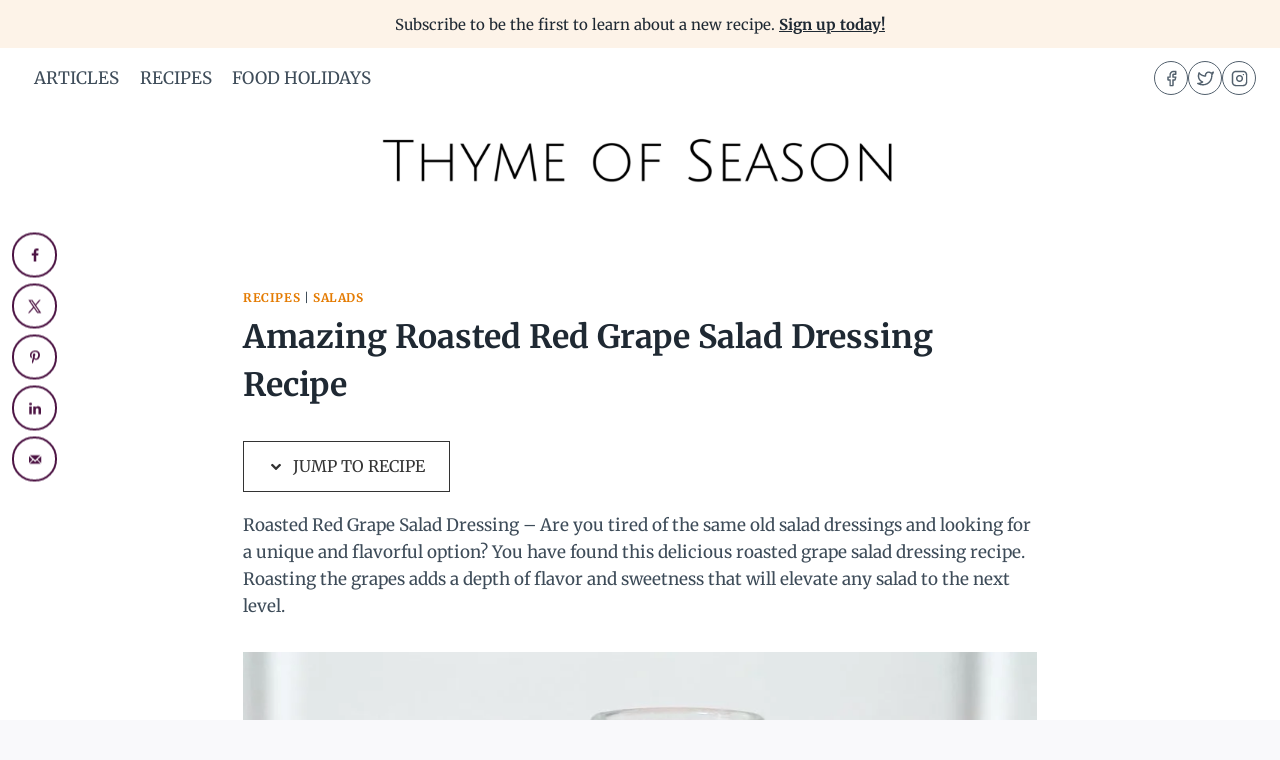

--- FILE ---
content_type: text/html; charset=UTF-8
request_url: https://thymeofseason.com/amazing-roasted-red-grape-salad-dressing-recipe/
body_size: 46168
content:
<!doctype html><html lang="en-US" prefix="og: https://ogp.me/ns#" class="no-js" itemtype="https://schema.org/Blog" itemscope><head><meta charset="UTF-8"><meta name="viewport" content="width=device-width, initial-scale=1, minimum-scale=1"><meta property="og:locale" content="en_US" /><meta property="og:type" content="article" /><meta property="og:title" content="Amazing Roasted Red Grape Salad Dressing Recipe" /><meta property="og:description" content="Roasted Red Grape Salad Dressing - Are you tired of the same old salad dressings and looking for a unique and flavorful option? You have found this delicious roasted grape salad dressing recipe. Roasting the" /><meta property="og:url" content="https://thymeofseason.com/amazing-roasted-red-grape-salad-dressing-recipe/" /><meta property="og:site_name" content="" /><meta property="og:updated_time" content="2024-01-31T14:15:53+00:00" /><meta property="article:published_time" content="2024-01-31T14:15:51+00:00" /><meta property="article:modified_time" content="2024-01-31T14:15:53+00:00" /><meta name="twitter:card" content="summary_large_image" /><meta name="twitter:title" content="Amazing Roasted Red Grape Salad Dressing Recipe" /><meta name="twitter:description" content="Roasted Red Grape Salad Dressing - Are you tired of the same old salad dressings and looking for a unique and flavorful option? You have found this delicious roasted grape salad dressing recipe. Roasting the" /><meta class="flipboard-article" content="Roasted Red Grape Salad Dressing - Are you tired of the same old salad dressings and looking for a unique and flavorful option? You have found this delicious roasted grape salad dressing recipe. Roasting the" /><meta property="og:image" content="https://thymeofseason.com/wp-content/uploads/2024/01/roasted-grape-vinaigrette-1200-x-1200-px-jpg.webp" /><meta name="twitter:image" content="https://thymeofseason.com/wp-content/uploads/2024/01/roasted-grape-vinaigrette-1200-x-1200-px-jpg.webp" /><meta property="og:image:width" content="1200" /><meta property="og:image:height" content="1200" /><title>Amazing Roasted Red Grape Salad Dressing Recipe</title><meta name="description" content="Amazing Roasted Red Grape Salad Dressing Recipe"/><meta name="robots" content="follow, index, max-snippet:-1, max-video-preview:-1, max-image-preview:large"/><link rel="canonical" href="https://thymeofseason.com/amazing-roasted-red-grape-salad-dressing-recipe/" /><meta property="og:locale" content="en_US" /><meta property="og:type" content="article" /><meta property="og:title" content="Amazing Roasted Red Grape Salad Dressing Recipe" /><meta property="og:description" content="Amazing Roasted Red Grape Salad Dressing Recipe" /><meta property="og:url" content="https://thymeofseason.com/amazing-roasted-red-grape-salad-dressing-recipe/" /><meta property="og:site_name" content="Thyme of Season" /><meta property="article:publisher" content="https://www.facebook.com/thymeofseason/" /><meta property="article:section" content="RECIPES" /><meta property="og:updated_time" content="2024-01-31T14:15:53+00:00" /><meta property="og:image" content="https://thymeofseason.com/wp-content/uploads/2024/01/roasted-grape-vinaigrette-1200-x-1200-px-jpg.webp" /><meta property="og:image:secure_url" content="https://thymeofseason.com/wp-content/uploads/2024/01/roasted-grape-vinaigrette-1200-x-1200-px-jpg.webp" /><meta property="og:image:width" content="1200" /><meta property="og:image:height" content="1200" /><meta property="og:image:alt" content="roasted red grape vinaigrette" /><meta property="og:image:type" content="image/jpeg" /><meta property="article:published_time" content="2024-01-31T14:15:51+00:00" /><meta property="article:modified_time" content="2024-01-31T14:15:53+00:00" /><meta name="twitter:card" content="summary_large_image" /><meta name="twitter:title" content="Amazing Roasted Red Grape Salad Dressing Recipe" /><meta name="twitter:description" content="Amazing Roasted Red Grape Salad Dressing Recipe" /><meta name="twitter:site" content="@thymeofseason" /><meta name="twitter:creator" content="@thymeofseason" /><meta name="twitter:image" content="https://thymeofseason.com/wp-content/uploads/2024/01/roasted-grape-vinaigrette-1200-x-1200-px-jpg.webp" /><meta name="twitter:label1" content="Time to read" /><meta name="twitter:data1" content="3 minutes" /> <script type="application/ld+json" class="rank-math-schema-pro">{"@context":"https://schema.org","@graph":[{"@type":["Person","Organization"],"@id":"https://thymeofseason.com/#person","name":"Henrie Marie","sameAs":["https://www.facebook.com/thymeofseason/","https://twitter.com/thymeofseason","https://www.instagram.com/thymeofseason/","https://www.pinterest.com/thymeofseason","https://www.youtube.com/channel/UCWfXARfswS4A1pBJMN8dRTA"],"logo":{"@type":"ImageObject","@id":"https://thymeofseason.com/#logo","url":"https://thymeofseason.com/wp-content/uploads/2021/12/cropped-THYME-OF-SEASON-LOGO-1-1-300x250.png","contentUrl":"https://thymeofseason.com/wp-content/uploads/2021/12/cropped-THYME-OF-SEASON-LOGO-1-1-300x250.png","caption":"Thyme of Season","inLanguage":"en-US"},"image":{"@type":"ImageObject","@id":"https://thymeofseason.com/#logo","url":"https://thymeofseason.com/wp-content/uploads/2021/12/cropped-THYME-OF-SEASON-LOGO-1-1-300x250.png","contentUrl":"https://thymeofseason.com/wp-content/uploads/2021/12/cropped-THYME-OF-SEASON-LOGO-1-1-300x250.png","caption":"Thyme of Season","inLanguage":"en-US"}},{"@type":"WebSite","@id":"https://thymeofseason.com/#website","url":"https://thymeofseason.com","name":"Thyme of Season","publisher":{"@id":"https://thymeofseason.com/#person"},"inLanguage":"en-US"},{"@type":"ImageObject","@id":"https://thymeofseason.com/wp-content/uploads/2024/01/roasted-grape-vinaigrette-1200-x-1200-px-jpg.webp","url":"https://thymeofseason.com/wp-content/uploads/2024/01/roasted-grape-vinaigrette-1200-x-1200-px-jpg.webp","width":"1200","height":"1200","caption":"roasted red grape vinaigrette","inLanguage":"en-US"},{"@type":"BreadcrumbList","@id":"https://thymeofseason.com/amazing-roasted-red-grape-salad-dressing-recipe/#breadcrumb","itemListElement":[{"@type":"ListItem","position":"1","item":{"@id":"https://thymeofseason.com","name":"Home"}},{"@type":"ListItem","position":"2","item":{"@id":"https://thymeofseason.com/recipes/","name":"Recipes"}},{"@type":"ListItem","position":"3","item":{"@id":"https://thymeofseason.com/amazing-roasted-red-grape-salad-dressing-recipe/","name":"Amazing Roasted Red Grape Salad Dressing Recipe"}}]},{"@type":"WebPage","@id":"https://thymeofseason.com/amazing-roasted-red-grape-salad-dressing-recipe/#webpage","url":"https://thymeofseason.com/amazing-roasted-red-grape-salad-dressing-recipe/","name":"Amazing Roasted Red Grape Salad Dressing Recipe","datePublished":"2024-01-31T14:15:51+00:00","dateModified":"2024-01-31T14:15:53+00:00","isPartOf":{"@id":"https://thymeofseason.com/#website"},"primaryImageOfPage":{"@id":"https://thymeofseason.com/wp-content/uploads/2024/01/roasted-grape-vinaigrette-1200-x-1200-px-jpg.webp"},"inLanguage":"en-US","breadcrumb":{"@id":"https://thymeofseason.com/amazing-roasted-red-grape-salad-dressing-recipe/#breadcrumb"}},{"@type":"Person","@id":"https://thymeofseason.com/amazing-roasted-red-grape-salad-dressing-recipe/#author","name":"","image":{"@type":"ImageObject","@id":"https://secure.gravatar.com/avatar/62d847d16ef5d68730e1528259eb22ff4b7790e6ba5f5c6922530bfd11adddfb?s=96&amp;d=mm&amp;r=g","url":"https://secure.gravatar.com/avatar/62d847d16ef5d68730e1528259eb22ff4b7790e6ba5f5c6922530bfd11adddfb?s=96&amp;d=mm&amp;r=g","caption":"","inLanguage":"en-US"},"sameAs":["https://thymeofseason.com"]},{"@type":"BlogPosting","headline":"Amazing Roasted Red Grape Salad Dressing Recipe","keywords":"Roasted Red Grape Salad Dressing,roasted red grapes,grape salad dressing","datePublished":"2024-01-31T14:15:51+00:00","dateModified":"2024-01-31T14:15:53+00:00","articleSection":"RECIPES, Salads","author":{"@id":"https://thymeofseason.com/amazing-roasted-red-grape-salad-dressing-recipe/#author","name":""},"publisher":{"@id":"https://thymeofseason.com/#person"},"description":"Amazing Roasted Red Grape Salad Dressing Recipe","name":"Amazing Roasted Red Grape Salad Dressing Recipe","@id":"https://thymeofseason.com/amazing-roasted-red-grape-salad-dressing-recipe/#richSnippet","isPartOf":{"@id":"https://thymeofseason.com/amazing-roasted-red-grape-salad-dressing-recipe/#webpage"},"image":{"@id":"https://thymeofseason.com/wp-content/uploads/2024/01/roasted-grape-vinaigrette-1200-x-1200-px-jpg.webp"},"inLanguage":"en-US","mainEntityOfPage":{"@id":"https://thymeofseason.com/amazing-roasted-red-grape-salad-dressing-recipe/#webpage"}}]}</script> <link rel='dns-prefetch' href='//www.googletagmanager.com' /><link rel="alternate" type="application/rss+xml" title=" &raquo; Feed" href="https://thymeofseason.com/feed/" /><link rel="alternate" type="application/rss+xml" title=" &raquo; Comments Feed" href="https://thymeofseason.com/comments/feed/" /> <script>document.documentElement.classList.remove('no-js')</script> <link rel="alternate" title="oEmbed (JSON)" type="application/json+oembed" href="https://thymeofseason.com/wp-json/oembed/1.0/embed?url=https%3A%2F%2Fthymeofseason.com%2Famazing-roasted-red-grape-salad-dressing-recipe%2F" /><link rel="alternate" title="oEmbed (XML)" type="text/xml+oembed" href="https://thymeofseason.com/wp-json/oembed/1.0/embed?url=https%3A%2F%2Fthymeofseason.com%2Famazing-roasted-red-grape-salad-dressing-recipe%2F&#038;format=xml" /> <script>(()=>{"use strict";const e=[400,500,600,700,800,900],t=e=>`wprm-min-${e}`,n=e=>`wprm-max-${e}`,s=new Set,o="ResizeObserver"in window,r=o?new ResizeObserver((e=>{for(const t of e)c(t.target)})):null,i=.5/(window.devicePixelRatio||1);function c(s){const o=s.getBoundingClientRect().width||0;for(let r=0;r<e.length;r++){const c=e[r],a=o<=c+i;o>c+i?s.classList.add(t(c)):s.classList.remove(t(c)),a?s.classList.add(n(c)):s.classList.remove(n(c))}}function a(e){s.has(e)||(s.add(e),r&&r.observe(e),c(e))}!function(e=document){e.querySelectorAll(".wprm-recipe").forEach(a)}();if(new MutationObserver((e=>{for(const t of e)for(const e of t.addedNodes)e instanceof Element&&(e.matches?.(".wprm-recipe")&&a(e),e.querySelectorAll?.(".wprm-recipe").forEach(a))})).observe(document.documentElement,{childList:!0,subtree:!0}),!o){let e=0;addEventListener("resize",(()=>{e&&cancelAnimationFrame(e),e=requestAnimationFrame((()=>s.forEach(c)))}),{passive:!0})}})()</script><style id='wp-img-auto-sizes-contain-inline-css'>img:is([sizes=auto i],[sizes^="auto," i]){contain-intrinsic-size:3000px 1500px}</style><link data-optimized="1" rel='stylesheet' id='wprm-public-css' href='https://thymeofseason.com/wp-content/litespeed/css/55fe5464c87abd2dfd367f693eca1faa.css?ver=d7bd5' media='all' /><style id='wp-emoji-styles-inline-css'>img.wp-smiley,img.emoji{display:inline!important;border:none!important;box-shadow:none!important;height:1em!important;width:1em!important;margin:0 0.07em!important;vertical-align:-0.1em!important;background:none!important;padding:0!important}</style><link data-optimized="1" rel='stylesheet' id='wp-block-library-css' href='https://thymeofseason.com/wp-content/litespeed/css/e301f4ed164e2e4531f08557f01a92c5.css?ver=df96b' media='all' /><style id='wp-block-heading-inline-css'>h1:where(.wp-block-heading).has-background,h2:where(.wp-block-heading).has-background,h3:where(.wp-block-heading).has-background,h4:where(.wp-block-heading).has-background,h5:where(.wp-block-heading).has-background,h6:where(.wp-block-heading).has-background{padding:1.25em 2.375em}h1.has-text-align-left[style*=writing-mode]:where([style*=vertical-lr]),h1.has-text-align-right[style*=writing-mode]:where([style*=vertical-rl]),h2.has-text-align-left[style*=writing-mode]:where([style*=vertical-lr]),h2.has-text-align-right[style*=writing-mode]:where([style*=vertical-rl]),h3.has-text-align-left[style*=writing-mode]:where([style*=vertical-lr]),h3.has-text-align-right[style*=writing-mode]:where([style*=vertical-rl]),h4.has-text-align-left[style*=writing-mode]:where([style*=vertical-lr]),h4.has-text-align-right[style*=writing-mode]:where([style*=vertical-rl]),h5.has-text-align-left[style*=writing-mode]:where([style*=vertical-lr]),h5.has-text-align-right[style*=writing-mode]:where([style*=vertical-rl]),h6.has-text-align-left[style*=writing-mode]:where([style*=vertical-lr]),h6.has-text-align-right[style*=writing-mode]:where([style*=vertical-rl]){rotate:180deg}</style><style id='wp-block-image-inline-css'>.wp-block-image>a,.wp-block-image>figure>a{display:inline-block}.wp-block-image img{box-sizing:border-box;height:auto;max-width:100%;vertical-align:bottom}@media not (prefers-reduced-motion){.wp-block-image img.hide{visibility:hidden}.wp-block-image img.show{animation:show-content-image .4s}}.wp-block-image[style*=border-radius] img,.wp-block-image[style*=border-radius]>a{border-radius:inherit}.wp-block-image.has-custom-border img{box-sizing:border-box}.wp-block-image.aligncenter{text-align:center}.wp-block-image.alignfull>a,.wp-block-image.alignwide>a{width:100%}.wp-block-image.alignfull img,.wp-block-image.alignwide img{height:auto;width:100%}.wp-block-image .aligncenter,.wp-block-image .alignleft,.wp-block-image .alignright,.wp-block-image.aligncenter,.wp-block-image.alignleft,.wp-block-image.alignright{display:table}.wp-block-image .aligncenter>figcaption,.wp-block-image .alignleft>figcaption,.wp-block-image .alignright>figcaption,.wp-block-image.aligncenter>figcaption,.wp-block-image.alignleft>figcaption,.wp-block-image.alignright>figcaption{caption-side:bottom;display:table-caption}.wp-block-image .alignleft{float:left;margin:.5em 1em .5em 0}.wp-block-image .alignright{float:right;margin:.5em 0 .5em 1em}.wp-block-image .aligncenter{margin-left:auto;margin-right:auto}.wp-block-image :where(figcaption){margin-bottom:1em;margin-top:.5em}.wp-block-image.is-style-circle-mask img{border-radius:9999px}@supports ((-webkit-mask-image:none) or (mask-image:none)) or (-webkit-mask-image:none){.wp-block-image.is-style-circle-mask img{border-radius:0;-webkit-mask-image:url('data:image/svg+xml;utf8,<svg viewBox="0 0 100 100" xmlns="http://www.w3.org/2000/svg"><circle cx="50" cy="50" r="50"/></svg>');mask-image:url('data:image/svg+xml;utf8,<svg viewBox="0 0 100 100" xmlns="http://www.w3.org/2000/svg"><circle cx="50" cy="50" r="50"/></svg>');mask-mode:alpha;-webkit-mask-position:center;mask-position:center;-webkit-mask-repeat:no-repeat;mask-repeat:no-repeat;-webkit-mask-size:contain;mask-size:contain}}:root :where(.wp-block-image.is-style-rounded img,.wp-block-image .is-style-rounded img){border-radius:9999px}.wp-block-image figure{margin:0}.wp-lightbox-container{display:flex;flex-direction:column;position:relative}.wp-lightbox-container img{cursor:zoom-in}.wp-lightbox-container img:hover+button{opacity:1}.wp-lightbox-container button{align-items:center;backdrop-filter:blur(16px) saturate(180%);background-color:#5a5a5a40;border:none;border-radius:4px;cursor:zoom-in;display:flex;height:20px;justify-content:center;opacity:0;padding:0;position:absolute;right:16px;text-align:center;top:16px;width:20px;z-index:100}@media not (prefers-reduced-motion){.wp-lightbox-container button{transition:opacity .2s ease}}.wp-lightbox-container button:focus-visible{outline:3px auto #5a5a5a40;outline:3px auto -webkit-focus-ring-color;outline-offset:3px}.wp-lightbox-container button:hover{cursor:pointer;opacity:1}.wp-lightbox-container button:focus{opacity:1}.wp-lightbox-container button:focus,.wp-lightbox-container button:hover,.wp-lightbox-container button:not(:hover):not(:active):not(.has-background){background-color:#5a5a5a40;border:none}.wp-lightbox-overlay{box-sizing:border-box;cursor:zoom-out;height:100vh;left:0;overflow:hidden;position:fixed;top:0;visibility:hidden;width:100%;z-index:100000}.wp-lightbox-overlay .close-button{align-items:center;cursor:pointer;display:flex;justify-content:center;min-height:40px;min-width:40px;padding:0;position:absolute;right:calc(env(safe-area-inset-right) + 16px);top:calc(env(safe-area-inset-top) + 16px);z-index:5000000}.wp-lightbox-overlay .close-button:focus,.wp-lightbox-overlay .close-button:hover,.wp-lightbox-overlay .close-button:not(:hover):not(:active):not(.has-background){background:none;border:none}.wp-lightbox-overlay .lightbox-image-container{height:var(--wp--lightbox-container-height);left:50%;overflow:hidden;position:absolute;top:50%;transform:translate(-50%,-50%);transform-origin:top left;width:var(--wp--lightbox-container-width);z-index:9999999999}.wp-lightbox-overlay .wp-block-image{align-items:center;box-sizing:border-box;display:flex;height:100%;justify-content:center;margin:0;position:relative;transform-origin:0 0;width:100%;z-index:3000000}.wp-lightbox-overlay .wp-block-image img{height:var(--wp--lightbox-image-height);min-height:var(--wp--lightbox-image-height);min-width:var(--wp--lightbox-image-width);width:var(--wp--lightbox-image-width)}.wp-lightbox-overlay .wp-block-image figcaption{display:none}.wp-lightbox-overlay button{background:none;border:none}.wp-lightbox-overlay .scrim{background-color:#fff;height:100%;opacity:.9;position:absolute;width:100%;z-index:2000000}.wp-lightbox-overlay.active{visibility:visible}@media not (prefers-reduced-motion){.wp-lightbox-overlay.active{animation:turn-on-visibility .25s both}.wp-lightbox-overlay.active img{animation:turn-on-visibility .35s both}.wp-lightbox-overlay.show-closing-animation:not(.active){animation:turn-off-visibility .35s both}.wp-lightbox-overlay.show-closing-animation:not(.active) img{animation:turn-off-visibility .25s both}.wp-lightbox-overlay.zoom.active{animation:none;opacity:1;visibility:visible}.wp-lightbox-overlay.zoom.active .lightbox-image-container{animation:lightbox-zoom-in .4s}.wp-lightbox-overlay.zoom.active .lightbox-image-container img{animation:none}.wp-lightbox-overlay.zoom.active .scrim{animation:turn-on-visibility .4s forwards}.wp-lightbox-overlay.zoom.show-closing-animation:not(.active){animation:none}.wp-lightbox-overlay.zoom.show-closing-animation:not(.active) .lightbox-image-container{animation:lightbox-zoom-out .4s}.wp-lightbox-overlay.zoom.show-closing-animation:not(.active) .lightbox-image-container img{animation:none}.wp-lightbox-overlay.zoom.show-closing-animation:not(.active) .scrim{animation:turn-off-visibility .4s forwards}}@keyframes show-content-image{0%{visibility:hidden}99%{visibility:hidden}to{visibility:visible}}@keyframes turn-on-visibility{0%{opacity:0}to{opacity:1}}@keyframes turn-off-visibility{0%{opacity:1;visibility:visible}99%{opacity:0;visibility:visible}to{opacity:0;visibility:hidden}}@keyframes lightbox-zoom-in{0%{transform:translate(calc((-100vw + var(--wp--lightbox-scrollbar-width))/2 + var(--wp--lightbox-initial-left-position)),calc(-50vh + var(--wp--lightbox-initial-top-position))) scale(var(--wp--lightbox-scale))}to{transform:translate(-50%,-50%) scale(1)}}@keyframes lightbox-zoom-out{0%{transform:translate(-50%,-50%) scale(1);visibility:visible}99%{visibility:visible}to{transform:translate(calc((-100vw + var(--wp--lightbox-scrollbar-width))/2 + var(--wp--lightbox-initial-left-position)),calc(-50vh + var(--wp--lightbox-initial-top-position))) scale(var(--wp--lightbox-scale));visibility:hidden}}
/*# sourceURL=https://thymeofseason.com/wp-includes/blocks/image/style.min.css */</style><style id='wp-block-list-inline-css'>ol,ul{box-sizing:border-box}:root :where(.wp-block-list.has-background){padding:1.25em 2.375em}</style><style id='wp-block-group-inline-css'>.wp-block-group{box-sizing:border-box}:where(.wp-block-group.wp-block-group-is-layout-constrained){position:relative}</style><style id='wp-block-paragraph-inline-css'>.is-small-text{font-size:.875em}.is-regular-text{font-size:1em}.is-large-text{font-size:2.25em}.is-larger-text{font-size:3em}.has-drop-cap:not(:focus):first-letter{float:left;font-size:8.4em;font-style:normal;font-weight:100;line-height:.68;margin:.05em .1em 0 0;text-transform:uppercase}body.rtl .has-drop-cap:not(:focus):first-letter{float:none;margin-left:.1em}p.has-drop-cap.has-background{overflow:hidden}:root :where(p.has-background){padding:1.25em 2.375em}:where(p.has-text-color:not(.has-link-color)) a{color:inherit}p.has-text-align-left[style*="writing-mode:vertical-lr"],p.has-text-align-right[style*="writing-mode:vertical-rl"]{rotate:180deg}</style><style id='global-styles-inline-css'>:root{--wp--preset--aspect-ratio--square:1;--wp--preset--aspect-ratio--4-3:4/3;--wp--preset--aspect-ratio--3-4:3/4;--wp--preset--aspect-ratio--3-2:3/2;--wp--preset--aspect-ratio--2-3:2/3;--wp--preset--aspect-ratio--16-9:16/9;--wp--preset--aspect-ratio--9-16:9/16;--wp--preset--color--black:#000000;--wp--preset--color--cyan-bluish-gray:#abb8c3;--wp--preset--color--white:#ffffff;--wp--preset--color--pale-pink:#f78da7;--wp--preset--color--vivid-red:#cf2e2e;--wp--preset--color--luminous-vivid-orange:#ff6900;--wp--preset--color--luminous-vivid-amber:#fcb900;--wp--preset--color--light-green-cyan:#7bdcb5;--wp--preset--color--vivid-green-cyan:#00d084;--wp--preset--color--pale-cyan-blue:#8ed1fc;--wp--preset--color--vivid-cyan-blue:#0693e3;--wp--preset--color--vivid-purple:#9b51e0;--wp--preset--color--theme-palette-1:var(--global-palette1);--wp--preset--color--theme-palette-2:var(--global-palette2);--wp--preset--color--theme-palette-3:var(--global-palette3);--wp--preset--color--theme-palette-4:var(--global-palette4);--wp--preset--color--theme-palette-5:var(--global-palette5);--wp--preset--color--theme-palette-6:var(--global-palette6);--wp--preset--color--theme-palette-7:var(--global-palette7);--wp--preset--color--theme-palette-8:var(--global-palette8);--wp--preset--color--theme-palette-9:var(--global-palette9);--wp--preset--gradient--vivid-cyan-blue-to-vivid-purple:linear-gradient(135deg,rgb(6,147,227) 0%,rgb(155,81,224) 100%);--wp--preset--gradient--light-green-cyan-to-vivid-green-cyan:linear-gradient(135deg,rgb(122,220,180) 0%,rgb(0,208,130) 100%);--wp--preset--gradient--luminous-vivid-amber-to-luminous-vivid-orange:linear-gradient(135deg,rgb(252,185,0) 0%,rgb(255,105,0) 100%);--wp--preset--gradient--luminous-vivid-orange-to-vivid-red:linear-gradient(135deg,rgb(255,105,0) 0%,rgb(207,46,46) 100%);--wp--preset--gradient--very-light-gray-to-cyan-bluish-gray:linear-gradient(135deg,rgb(238,238,238) 0%,rgb(169,184,195) 100%);--wp--preset--gradient--cool-to-warm-spectrum:linear-gradient(135deg,rgb(74,234,220) 0%,rgb(151,120,209) 20%,rgb(207,42,186) 40%,rgb(238,44,130) 60%,rgb(251,105,98) 80%,rgb(254,248,76) 100%);--wp--preset--gradient--blush-light-purple:linear-gradient(135deg,rgb(255,206,236) 0%,rgb(152,150,240) 100%);--wp--preset--gradient--blush-bordeaux:linear-gradient(135deg,rgb(254,205,165) 0%,rgb(254,45,45) 50%,rgb(107,0,62) 100%);--wp--preset--gradient--luminous-dusk:linear-gradient(135deg,rgb(255,203,112) 0%,rgb(199,81,192) 50%,rgb(65,88,208) 100%);--wp--preset--gradient--pale-ocean:linear-gradient(135deg,rgb(255,245,203) 0%,rgb(182,227,212) 50%,rgb(51,167,181) 100%);--wp--preset--gradient--electric-grass:linear-gradient(135deg,rgb(202,248,128) 0%,rgb(113,206,126) 100%);--wp--preset--gradient--midnight:linear-gradient(135deg,rgb(2,3,129) 0%,rgb(40,116,252) 100%);--wp--preset--font-size--small:var(--global-font-size-small);--wp--preset--font-size--medium:var(--global-font-size-medium);--wp--preset--font-size--large:var(--global-font-size-large);--wp--preset--font-size--x-large:42px;--wp--preset--font-size--larger:var(--global-font-size-larger);--wp--preset--font-size--xxlarge:var(--global-font-size-xxlarge);--wp--preset--spacing--20:0.44rem;--wp--preset--spacing--30:0.67rem;--wp--preset--spacing--40:1rem;--wp--preset--spacing--50:1.5rem;--wp--preset--spacing--60:2.25rem;--wp--preset--spacing--70:3.38rem;--wp--preset--spacing--80:5.06rem;--wp--preset--shadow--natural:6px 6px 9px rgba(0, 0, 0, 0.2);--wp--preset--shadow--deep:12px 12px 50px rgba(0, 0, 0, 0.4);--wp--preset--shadow--sharp:6px 6px 0px rgba(0, 0, 0, 0.2);--wp--preset--shadow--outlined:6px 6px 0px -3px rgb(255, 255, 255), 6px 6px rgb(0, 0, 0);--wp--preset--shadow--crisp:6px 6px 0px rgb(0, 0, 0)}:where(.is-layout-flex){gap:.5em}:where(.is-layout-grid){gap:.5em}body .is-layout-flex{display:flex}.is-layout-flex{flex-wrap:wrap;align-items:center}.is-layout-flex>:is(*,div){margin:0}body .is-layout-grid{display:grid}.is-layout-grid>:is(*,div){margin:0}:where(.wp-block-columns.is-layout-flex){gap:2em}:where(.wp-block-columns.is-layout-grid){gap:2em}:where(.wp-block-post-template.is-layout-flex){gap:1.25em}:where(.wp-block-post-template.is-layout-grid){gap:1.25em}.has-black-color{color:var(--wp--preset--color--black)!important}.has-cyan-bluish-gray-color{color:var(--wp--preset--color--cyan-bluish-gray)!important}.has-white-color{color:var(--wp--preset--color--white)!important}.has-pale-pink-color{color:var(--wp--preset--color--pale-pink)!important}.has-vivid-red-color{color:var(--wp--preset--color--vivid-red)!important}.has-luminous-vivid-orange-color{color:var(--wp--preset--color--luminous-vivid-orange)!important}.has-luminous-vivid-amber-color{color:var(--wp--preset--color--luminous-vivid-amber)!important}.has-light-green-cyan-color{color:var(--wp--preset--color--light-green-cyan)!important}.has-vivid-green-cyan-color{color:var(--wp--preset--color--vivid-green-cyan)!important}.has-pale-cyan-blue-color{color:var(--wp--preset--color--pale-cyan-blue)!important}.has-vivid-cyan-blue-color{color:var(--wp--preset--color--vivid-cyan-blue)!important}.has-vivid-purple-color{color:var(--wp--preset--color--vivid-purple)!important}.has-black-background-color{background-color:var(--wp--preset--color--black)!important}.has-cyan-bluish-gray-background-color{background-color:var(--wp--preset--color--cyan-bluish-gray)!important}.has-white-background-color{background-color:var(--wp--preset--color--white)!important}.has-pale-pink-background-color{background-color:var(--wp--preset--color--pale-pink)!important}.has-vivid-red-background-color{background-color:var(--wp--preset--color--vivid-red)!important}.has-luminous-vivid-orange-background-color{background-color:var(--wp--preset--color--luminous-vivid-orange)!important}.has-luminous-vivid-amber-background-color{background-color:var(--wp--preset--color--luminous-vivid-amber)!important}.has-light-green-cyan-background-color{background-color:var(--wp--preset--color--light-green-cyan)!important}.has-vivid-green-cyan-background-color{background-color:var(--wp--preset--color--vivid-green-cyan)!important}.has-pale-cyan-blue-background-color{background-color:var(--wp--preset--color--pale-cyan-blue)!important}.has-vivid-cyan-blue-background-color{background-color:var(--wp--preset--color--vivid-cyan-blue)!important}.has-vivid-purple-background-color{background-color:var(--wp--preset--color--vivid-purple)!important}.has-black-border-color{border-color:var(--wp--preset--color--black)!important}.has-cyan-bluish-gray-border-color{border-color:var(--wp--preset--color--cyan-bluish-gray)!important}.has-white-border-color{border-color:var(--wp--preset--color--white)!important}.has-pale-pink-border-color{border-color:var(--wp--preset--color--pale-pink)!important}.has-vivid-red-border-color{border-color:var(--wp--preset--color--vivid-red)!important}.has-luminous-vivid-orange-border-color{border-color:var(--wp--preset--color--luminous-vivid-orange)!important}.has-luminous-vivid-amber-border-color{border-color:var(--wp--preset--color--luminous-vivid-amber)!important}.has-light-green-cyan-border-color{border-color:var(--wp--preset--color--light-green-cyan)!important}.has-vivid-green-cyan-border-color{border-color:var(--wp--preset--color--vivid-green-cyan)!important}.has-pale-cyan-blue-border-color{border-color:var(--wp--preset--color--pale-cyan-blue)!important}.has-vivid-cyan-blue-border-color{border-color:var(--wp--preset--color--vivid-cyan-blue)!important}.has-vivid-purple-border-color{border-color:var(--wp--preset--color--vivid-purple)!important}.has-vivid-cyan-blue-to-vivid-purple-gradient-background{background:var(--wp--preset--gradient--vivid-cyan-blue-to-vivid-purple)!important}.has-light-green-cyan-to-vivid-green-cyan-gradient-background{background:var(--wp--preset--gradient--light-green-cyan-to-vivid-green-cyan)!important}.has-luminous-vivid-amber-to-luminous-vivid-orange-gradient-background{background:var(--wp--preset--gradient--luminous-vivid-amber-to-luminous-vivid-orange)!important}.has-luminous-vivid-orange-to-vivid-red-gradient-background{background:var(--wp--preset--gradient--luminous-vivid-orange-to-vivid-red)!important}.has-very-light-gray-to-cyan-bluish-gray-gradient-background{background:var(--wp--preset--gradient--very-light-gray-to-cyan-bluish-gray)!important}.has-cool-to-warm-spectrum-gradient-background{background:var(--wp--preset--gradient--cool-to-warm-spectrum)!important}.has-blush-light-purple-gradient-background{background:var(--wp--preset--gradient--blush-light-purple)!important}.has-blush-bordeaux-gradient-background{background:var(--wp--preset--gradient--blush-bordeaux)!important}.has-luminous-dusk-gradient-background{background:var(--wp--preset--gradient--luminous-dusk)!important}.has-pale-ocean-gradient-background{background:var(--wp--preset--gradient--pale-ocean)!important}.has-electric-grass-gradient-background{background:var(--wp--preset--gradient--electric-grass)!important}.has-midnight-gradient-background{background:var(--wp--preset--gradient--midnight)!important}.has-small-font-size{font-size:var(--wp--preset--font-size--small)!important}.has-medium-font-size{font-size:var(--wp--preset--font-size--medium)!important}.has-large-font-size{font-size:var(--wp--preset--font-size--large)!important}.has-x-large-font-size{font-size:var(--wp--preset--font-size--x-large)!important}</style><style id='classic-theme-styles-inline-css'>/*! This file is auto-generated */
.wp-block-button__link{color:#fff;background-color:#32373c;border-radius:9999px;box-shadow:none;text-decoration:none;padding:calc(.667em + 2px) calc(1.333em + 2px);font-size:1.125em}.wp-block-file__button{background:#32373c;color:#fff;text-decoration:none}</style><link data-optimized="1" rel='stylesheet' id='gn-frontend-gnfollow-style-css' href='https://thymeofseason.com/wp-content/litespeed/css/96074a372b235a44cebed6308f119a62.css?ver=f8829' media='all' /><link data-optimized="1" rel='stylesheet' id='ub-extension-style-css-css' href='https://thymeofseason.com/wp-content/litespeed/css/bf49c4fb4b1ec3b3ad461e8515b71d44.css?ver=e0330' media='all' /><link data-optimized="1" rel='stylesheet' id='kadence-global-css' href='https://thymeofseason.com/wp-content/litespeed/css/2aeec0f12bf09cb86f232f362bb12d95.css?ver=f6980' media='all' /><style id='kadence-global-inline-css'>:root{--global-palette1:#e47b02;--global-palette2:#ed8f0c;--global-palette3:#1f2933;--global-palette4:#3e4c59;--global-palette5:#52606d;--global-palette6:#7b8794;--global-palette7:#f3f4f7;--global-palette8:#f9f9fb;--global-palette9:#ffffff;--global-palette9rgb:255, 255, 255;--global-palette-highlight:var(--global-palette1);--global-palette-highlight-alt:var(--global-palette2);--global-palette-highlight-alt2:var(--global-palette9);--global-palette-btn-bg:var(--global-palette1);--global-palette-btn-bg-hover:var(--global-palette2);--global-palette-btn:#ffffff;--global-palette-btn-hover:#ffffff;--global-body-font-family:Merriweather, var(--global-fallback-font);--global-heading-font-family:inherit;--global-primary-nav-font-family:inherit;--global-fallback-font:sans-serif;--global-display-fallback-font:sans-serif;--global-content-width:1290px;--global-content-wide-width:calc(1290px + 230px);--global-content-narrow-width:842px;--global-content-edge-padding:1.5rem;--global-content-boxed-padding:2rem;--global-calc-content-width:calc(1290px - var(--global-content-edge-padding) - var(--global-content-edge-padding) );--wp--style--global--content-size:var(--global-calc-content-width)}.wp-site-blocks{--global-vw:calc( 100vw - ( 0.5 * var(--scrollbar-offset)))}body{background:var(--global-palette8)}body,input,select,optgroup,textarea{font-style:normal;font-weight:400;font-size:17px;line-height:1.6;font-family:var(--global-body-font-family);color:var(--global-palette4)}.content-bg,body.content-style-unboxed .site{background:var(--global-palette9)}h1,h2,h3,h4,h5,h6{font-family:var(--global-heading-font-family)}h1{font-weight:700;font-size:32px;line-height:1.5;color:var(--global-palette3)}h2{font-style:normal;font-weight:700;font-size:28px;line-height:1.5;color:var(--global-palette3)}h3{font-weight:700;font-size:24px;line-height:1.5;color:var(--global-palette3)}h4{font-weight:700;font-size:22px;line-height:1.5;color:var(--global-palette4)}h5{font-weight:700;font-size:20px;line-height:1.5;color:var(--global-palette4)}h6{font-weight:700;font-size:18px;line-height:1.5;color:var(--global-palette5)}.entry-hero .kadence-breadcrumbs{max-width:1290px}.site-container,.site-header-row-layout-contained,.site-footer-row-layout-contained,.entry-hero-layout-contained,.comments-area,.alignfull>.wp-block-cover__inner-container,.alignwide>.wp-block-cover__inner-container{max-width:var(--global-content-width)}.content-width-narrow .content-container.site-container,.content-width-narrow .hero-container.site-container{max-width:var(--global-content-narrow-width)}@media all and (min-width:1520px){.wp-site-blocks .content-container .alignwide{margin-left:-115px;margin-right:-115px;width:unset;max-width:unset}}@media all and (min-width:1102px){.content-width-narrow .wp-site-blocks .content-container .alignwide{margin-left:-130px;margin-right:-130px;width:unset;max-width:unset}}.content-style-boxed .wp-site-blocks .entry-content .alignwide{margin-left:calc(-1 * var( --global-content-boxed-padding ));margin-right:calc(-1 * var( --global-content-boxed-padding ))}.content-area{margin-top:5rem;margin-bottom:5rem}@media all and (max-width:1024px){.content-area{margin-top:3rem;margin-bottom:3rem}}@media all and (max-width:767px){.content-area{margin-top:2rem;margin-bottom:2rem}}@media all and (max-width:1024px){:root{--global-content-boxed-padding:2rem}}@media all and (max-width:767px){:root{--global-content-boxed-padding:1.5rem}}.entry-content-wrap{padding:2rem}@media all and (max-width:1024px){.entry-content-wrap{padding:2rem}}@media all and (max-width:767px){.entry-content-wrap{padding:1.5rem}}.entry.single-entry{box-shadow:0 15px 15px -10px rgb(0 0 0 / .05)}.entry.loop-entry{box-shadow:0 15px 15px -10px rgb(0 0 0 / .05)}.loop-entry .entry-content-wrap{padding:2rem}@media all and (max-width:1024px){.loop-entry .entry-content-wrap{padding:2rem}}@media all and (max-width:767px){.loop-entry .entry-content-wrap{padding:1.5rem}}button,.button,.wp-block-button__link,input[type="button"],input[type="reset"],input[type="submit"],.fl-button,.elementor-button-wrapper .elementor-button,.wc-block-components-checkout-place-order-button,.wc-block-cart__submit{box-shadow:0 0 0 -7px #fff0}button:hover,button:focus,button:active,.button:hover,.button:focus,.button:active,.wp-block-button__link:hover,.wp-block-button__link:focus,.wp-block-button__link:active,input[type="button"]:hover,input[type="button"]:focus,input[type="button"]:active,input[type="reset"]:hover,input[type="reset"]:focus,input[type="reset"]:active,input[type="submit"]:hover,input[type="submit"]:focus,input[type="submit"]:active,.elementor-button-wrapper .elementor-button:hover,.elementor-button-wrapper .elementor-button:focus,.elementor-button-wrapper .elementor-button:active,.wc-block-cart__submit:hover{box-shadow:0 15px 25px -7px rgb(0 0 0 / .1)}.kb-button.kb-btn-global-outline.kb-btn-global-inherit{padding-top:calc(px - 2px);padding-right:calc(px - 2px);padding-bottom:calc(px - 2px);padding-left:calc(px - 2px)}@media all and (min-width:1025px){.transparent-header .entry-hero .entry-hero-container-inner{padding-top:calc(48px + 60px + 100px)}}@media all and (max-width:1024px){.mobile-transparent-header .entry-hero .entry-hero-container-inner{padding-top:60px}}@media all and (max-width:767px){.mobile-transparent-header .entry-hero .entry-hero-container-inner{padding-top:60px}}#kt-scroll-up-reader,#kt-scroll-up{border-radius:0 0 0 0;bottom:50px;font-size:1.2em;padding:.4em .4em .4em .4em}#kt-scroll-up-reader.scroll-up-side-right,#kt-scroll-up.scroll-up-side-right{right:30px}#kt-scroll-up-reader.scroll-up-side-left,#kt-scroll-up.scroll-up-side-left{left:30px}.entry-author-style-center{padding-top:var(--global-md-spacing);border-top:1px solid var(--global-gray-500)}.entry-author-style-center .entry-author-avatar,.entry-meta .author-avatar{display:none}.entry-author-style-normal .entry-author-profile{padding-left:0}#comments .comment-meta{margin-left:0}.wp-site-blocks .entry-related h2.entry-related-title{font-style:normal;font-weight:400;font-size:30px;font-family:-apple-system,BlinkMacSystemFont,"Segoe UI",Roboto,Oxygen-Sans,Ubuntu,Cantarell,"Helvetica Neue",sans-serif,"Apple Color Emoji","Segoe UI Emoji","Segoe UI Symbol"}.entry-hero.post-hero-section .entry-header{min-height:200px}.loop-entry.type-post h2.entry-title{font-style:normal;font-weight:400;font-size:20px;font-family:-apple-system,BlinkMacSystemFont,"Segoe UI",Roboto,Oxygen-Sans,Ubuntu,Cantarell,"Helvetica Neue",sans-serif,"Apple Color Emoji","Segoe UI Emoji","Segoe UI Symbol";color:var(--global-palette4)}@media all and (max-width:1024px){.mobile-transparent-header #masthead{position:absolute;left:0;right:0;z-index:100}.kadence-scrollbar-fixer.mobile-transparent-header #masthead{right:var(--scrollbar-offset,0)}.mobile-transparent-header #masthead,.mobile-transparent-header .site-top-header-wrap .site-header-row-container-inner,.mobile-transparent-header .site-main-header-wrap .site-header-row-container-inner,.mobile-transparent-header .site-bottom-header-wrap .site-header-row-container-inner{background:#fff0}.site-header-row-tablet-layout-fullwidth,.site-header-row-tablet-layout-standard{padding:0}}@media all and (min-width:1025px){.transparent-header #masthead{position:absolute;left:0;right:0;z-index:100}.transparent-header.kadence-scrollbar-fixer #masthead{right:var(--scrollbar-offset,0)}.transparent-header #masthead,.transparent-header .site-top-header-wrap .site-header-row-container-inner,.transparent-header .site-main-header-wrap .site-header-row-container-inner,.transparent-header .site-bottom-header-wrap .site-header-row-container-inner{background:#fff0}}.site-branding a.brand img{max-width:540px}.site-branding a.brand img.svg-logo-image{width:540px}@media all and (max-width:1024px){.site-branding a.brand img{max-width:44px}.site-branding a.brand img.svg-logo-image{width:44px}}@media all and (max-width:767px){.site-branding a.brand img{max-width:40px}.site-branding a.brand img.svg-logo-image{width:40px}}.site-branding{padding:0 0 0 0}.site-branding .site-title{font-style:normal;font-weight:400;font-size:60px;line-height:1.2;font-family:'Bilbo Swash Caps',var(--global-fallback-font);color:var(--global-palette3)}@media all and (max-width:1024px){.site-branding .site-title{font-size:35px}}@media all and (max-width:767px){.site-branding .site-title{font-size:20px}}#masthead,#masthead .kadence-sticky-header.item-is-fixed:not(.item-at-start):not(.site-header-row-container):not(.site-main-header-wrap),#masthead .kadence-sticky-header.item-is-fixed:not(.item-at-start)>.site-header-row-container-inner{background:var(--global-palette9)}.site-main-header-inner-wrap{min-height:60px}.site-top-header-wrap .site-header-row-container-inner{background:rgb(228 123 2 / .09)}.site-top-header-inner-wrap{min-height:48px}.site-bottom-header-inner-wrap{min-height:100px}.header-navigation[class*="header-navigation-style-underline"] .header-menu-container.primary-menu-container>ul>li>a:after{width:calc(100% - 1.2em)}.main-navigation .primary-menu-container>ul>li.menu-item>a{padding-left:calc(1.2em / 2);padding-right:calc(1.2em / 2);padding-top:.6em;padding-bottom:.6em;color:var(--global-palette4)}.main-navigation .primary-menu-container>ul>li.menu-item .dropdown-nav-special-toggle{right:calc(1.2em / 2)}.main-navigation .primary-menu-container>ul li.menu-item>a{font-style:normal;font-weight:400;text-transform:uppercase}.main-navigation .primary-menu-container>ul>li.menu-item>a:hover{color:var(--global-palette-highlight)}.main-navigation .primary-menu-container>ul>li.menu-item.current-menu-item>a{color:var(--global-palette3)}.header-navigation .header-menu-container ul ul.sub-menu,.header-navigation .header-menu-container ul ul.submenu{background:var(--global-palette3);box-shadow:0 2px 13px 0 rgb(0 0 0 / .1)}.header-navigation .header-menu-container ul ul li.menu-item,.header-menu-container ul.menu>li.kadence-menu-mega-enabled>ul>li.menu-item>a{border-bottom:1px solid rgb(255 255 255 / .1)}.header-navigation .header-menu-container ul ul li.menu-item>a{width:200px;padding-top:1em;padding-bottom:1em;color:var(--global-palette8);font-size:12px}.header-navigation .header-menu-container ul ul li.menu-item>a:hover{color:var(--global-palette9);background:var(--global-palette1)}.header-navigation .header-menu-container ul ul li.menu-item.current-menu-item>a{color:var(--global-palette9);background:var(--global-palette4)}.mobile-toggle-open-container .menu-toggle-open,.mobile-toggle-open-container .menu-toggle-open:focus{color:var(--global-palette5);padding:.4em .6em .4em .6em;font-size:14px}.mobile-toggle-open-container .menu-toggle-open.menu-toggle-style-bordered{border:1px solid currentColor}.mobile-toggle-open-container .menu-toggle-open .menu-toggle-icon{font-size:24px}.mobile-toggle-open-container .menu-toggle-open:hover,.mobile-toggle-open-container .menu-toggle-open:focus-visible{color:var(--global-palette-highlight)}.mobile-navigation ul li{font-size:14px}.mobile-navigation ul li a{padding-top:1em;padding-bottom:1em}.mobile-navigation ul li>a,.mobile-navigation ul li.menu-item-has-children>.drawer-nav-drop-wrap{color:var(--global-palette3)}.mobile-navigation ul li>a:hover,.mobile-navigation ul li.menu-item-has-children>.drawer-nav-drop-wrap:hover{color:var(--global-palette3)}.mobile-navigation ul li.current-menu-item>a,.mobile-navigation ul li.current-menu-item.menu-item-has-children>.drawer-nav-drop-wrap{color:var(--global-palette-highlight)}.mobile-navigation ul li.menu-item-has-children .drawer-nav-drop-wrap,.mobile-navigation ul li:not(.menu-item-has-children) a{border-bottom:1px solid var(--global-palette6)}.mobile-navigation:not(.drawer-navigation-parent-toggle-true) ul li.menu-item-has-children .drawer-nav-drop-wrap button{border-left:1px solid var(--global-palette6)}#mobile-drawer .drawer-inner,#mobile-drawer.popup-drawer-layout-fullwidth.popup-drawer-animation-slice .pop-portion-bg,#mobile-drawer.popup-drawer-layout-fullwidth.popup-drawer-animation-slice.pop-animated.show-drawer .drawer-inner{background:var(--global-palette9)}#mobile-drawer .drawer-header .drawer-toggle{padding:.6em .15em .6em .15em;font-size:24px}#mobile-drawer .drawer-header .drawer-toggle,#mobile-drawer .drawer-header .drawer-toggle:focus{color:var(--global-palette3)}#mobile-drawer .drawer-header .drawer-toggle:hover,#mobile-drawer .drawer-header .drawer-toggle:focus:hover{color:var(--global-palette3)}.header-html{font-style:normal;font-weight:400;font-size:15px;line-height:1.4;color:var(--global-palette3)}.header-html a{color:var(--global-palette3)}.header-html a:hover{color:var(--global-palette3)}.header-social-wrap .header-social-inner-wrap{font-size:1em;gap:.3em}.header-social-wrap .header-social-inner-wrap .social-button{color:var(--global-palette5);border:1px solid currentColor;border-color:var(--global-palette5);border-radius:100px}.header-social-wrap .header-social-inner-wrap .social-button:hover{color:var(--global-palette2);border-color:var(--global-palette2)}#colophon{background:var(--global-palette7)}.site-middle-footer-inner-wrap{padding-top:10px;padding-bottom:5px;grid-column-gap:30px;grid-row-gap:30px}.site-middle-footer-inner-wrap .widget{margin-bottom:30px}.site-middle-footer-inner-wrap .site-footer-section:not(:last-child):after{right:calc(-30px / 2)}.site-top-footer-inner-wrap{padding-top:50px;padding-bottom:15px;grid-column-gap:30px;grid-row-gap:30px}.site-top-footer-inner-wrap .widget{margin-bottom:30px}.site-top-footer-inner-wrap .site-footer-section:not(:last-child):after{right:calc(-30px / 2)}.site-bottom-footer-inner-wrap{padding-top:0;padding-bottom:15px;grid-column-gap:30px}.site-bottom-footer-inner-wrap .widget{margin-bottom:30px}.site-bottom-footer-inner-wrap .site-footer-section:not(:last-child):after{right:calc(-30px / 2)}.footer-social-wrap .footer-social-inner-wrap{font-size:1em;gap:1em}.site-footer .site-footer-wrap .site-footer-section .footer-social-wrap .footer-social-inner-wrap .social-button{color:var(--global-palette5);border:1px solid currentColor;border-color:var(--global-palette5);border-radius:100%}.site-footer .site-footer-wrap .site-footer-section .footer-social-wrap .footer-social-inner-wrap .social-button:hover{color:var(--global-palette1);border-color:var(--global-palette1)}#colophon .footer-html{margin:10px 0 10px 0}#colophon .footer-navigation .footer-menu-container>ul>li>a{padding-left:calc(1.2em / 2);padding-right:calc(1.2em / 2);padding-top:calc(0.6em / 2);padding-bottom:calc(0.6em / 2);color:var(--global-palette5)}#colophon .footer-navigation .footer-menu-container>ul li a:hover{color:var(--global-palette-highlight)}#colophon .footer-navigation .footer-menu-container>ul li.current-menu-item>a{color:var(--global-palette3)}</style><link data-optimized="1" rel='stylesheet' id='dpsp-frontend-style-pro-css' href='https://thymeofseason.com/wp-content/litespeed/css/e9aef3890f01a40047e40368a29504ce.css?ver=75df2' media='all' /><style id='dpsp-frontend-style-pro-inline-css'>@media screen and (max-width :720px){aside#dpsp-floating-sidebar.dpsp-hide-on-mobile.opened{display:none}}.dpsp-button-style-5 .dpsp-networks-btns-sidebar.dpsp-networks-btns-wrapper .dpsp-network-btn .dpsp-network-icon,.dpsp-button-style-5 .dpsp-networks-btns-sidebar.dpsp-networks-btns-wrapper .dpsp-network-btn:not(:hover):not(:active){--customNetworkColor:#4c1343;--customNetworkHoverColor:#6d56ad;border-color:#4c1343;color:#4c1343}.dpsp-button-style-5 .dpsp-networks-btns-sidebar.dpsp-networks-btns-wrapper .dpsp-network-btn .dpsp-network-icon .dpsp-network-icon-inner>svg{fill:#4c1343}.dpsp-button-style-5 .dpsp-networks-btns-sidebar.dpsp-networks-btns-wrapper .dpsp-network-btn:hover,.dpsp-button-style-5 .dpsp-networks-btns-sidebar.dpsp-networks-btns-wrapper .dpsp-network-btn:focus{border-color:#6d56ad;background:#6d56ad}.dpsp-networks-btns-wrapper.dpsp-networks-btns-sidebar .dpsp-network-btn{--networkHover:rgba(109, 86, 173, 0.4);--networkAccent:rgba(109, 86, 173, 1)}</style><link data-optimized="1" rel='stylesheet' id='simple-social-icons-font-css' href='https://thymeofseason.com/wp-content/litespeed/css/dab41f65023c89fc5d91b5305c643697.css?ver=fbd88' media='all' /><link data-optimized="1" rel='stylesheet' id='kadence-rankmath-css' href='https://thymeofseason.com/wp-content/litespeed/css/b0aa80eb74a13966ed40001d7d106442.css?ver=9eaa3' media='all' /><style id='kadence-blocks-global-variables-inline-css'>:root{--global-kb-font-size-sm:clamp(0.8rem, 0.73rem + 0.217vw, 0.9rem);--global-kb-font-size-md:clamp(1.1rem, 0.995rem + 0.326vw, 1.25rem);--global-kb-font-size-lg:clamp(1.75rem, 1.576rem + 0.543vw, 2rem);--global-kb-font-size-xl:clamp(2.25rem, 1.728rem + 1.63vw, 3rem);--global-kb-font-size-xxl:clamp(2.5rem, 1.456rem + 3.26vw, 4rem);--global-kb-font-size-xxxl:clamp(2.75rem, 0.489rem + 7.065vw, 6rem)}</style> <script src="https://thymeofseason.com/wp-includes/js/jquery/jquery.min.js?ver=3.7.1" id="jquery-core-js"></script> <script data-optimized="1" src="https://thymeofseason.com/wp-content/litespeed/js/837449cdc7bb9f44e5ed95a9a72a1d8c.js?ver=7beb4" id="jquery-migrate-js"></script> 
 <script src="https://www.googletagmanager.com/gtag/js?id=GT-T9WGDXB" id="google_gtagjs-js" async></script> <script id="google_gtagjs-js-after">window.dataLayer = window.dataLayer || [];function gtag(){dataLayer.push(arguments);}
gtag("set","linker",{"domains":["thymeofseason.com"]});
gtag("js", new Date());
gtag("set", "developer_id.dZTNiMT", true);
gtag("config", "GT-T9WGDXB");
//# sourceURL=google_gtagjs-js-after</script> <link rel="https://api.w.org/" href="https://thymeofseason.com/wp-json/" /><link rel="alternate" title="JSON" type="application/json" href="https://thymeofseason.com/wp-json/wp/v2/posts/7152" /><link rel="EditURI" type="application/rsd+xml" title="RSD" href="https://thymeofseason.com/xmlrpc.php?rsd" /><meta name="generator" content="WordPress 6.9" /><link rel='shortlink' href='https://thymeofseason.com/?p=7152' /><meta name="generator" content="Site Kit by Google 1.170.0" /><style>:root{--mv-create-radius:0}</style><style>.mv-create-card{font-size:1em;--mv-create-base-font-size:1em;--mv-create-title-primary:1.875em;--mv-create-title-secondary:1.5em;--mv-create-subtitles:1.125em
--mv-create-base: #DCDCDC !important;--mv-create-secondary-base:#5F3553 !important;--mv-create-alt:#7f5d75 !important;--mv-create-secondary-alt-hover:#705568 !important;--mv-create-secondary-text:#fff !important;--mv-create-secondary-base-trans:rgba(95, 53, 83, 0.8) !important;--mv-star-fill:#af9aa9 !important;--mv-star-fill-hover:#5F3553 !important}</style> <script type="application/ld+json" class="mv-create-json-ld mv-create-json-ld-recipe">{"@context":"http:\/\/schema.org","@type":"Recipe","name":"Roasted Grape Salad Dressing","author":{"@type":"Person","name":"Thyme of Season"},"datePublished":"2024-01-31","recipeYield":8,"description":"Are you tired of the same old salad dressings and looking for a unique and flavorful option? You have fond this delicious roasted grape salad dressing recipe.","image":["https:\/\/thymeofseason.com\/wp-content\/uploads\/2024\/01\/roasted-grape-vinaigrette-jpg-720x720.webp","https:\/\/thymeofseason.com\/wp-content\/uploads\/2024\/01\/roasted-grape-vinaigrette-jpg-720x540.webp","https:\/\/thymeofseason.com\/wp-content\/uploads\/2024\/01\/roasted-grape-vinaigrette-jpg-540x720.webp","https:\/\/thymeofseason.com\/wp-content\/uploads\/2024\/01\/roasted-grape-vinaigrette-jpg-720x405.webp","https:\/\/thymeofseason.com\/wp-content\/uploads\/2024\/01\/roasted-grape-vinaigrette-jpg-735x1103.webp"],"recipeCategory":"Salads","recipeCuisine":"American","prepTime":"PT5M","cookTime":"PT25M","performTime":"PT25M","totalTime":"PT30M","recipeIngredient":["1 cup roasted red grapes*","\u00bd cup light olive oil","\u00bc cup white wine vinegar","1 tablespoon Dijon mustard","1 teaspoon dried parsley flakes","\u00bc teaspoon salt","\u00bc teaspoon fresh ground black pepper","2-3 tablespoons of water - as needed for dressing consistency"],"recipeInstructions":[{"@type":"HowToStep","text":"In a blender or food processor, add the roasted grapes, light olive oil, white vinegar, Dijon mustard, dried parsley flakes, salt and pepper.","position":1,"name":"In a blender or food processor, add the...","url":"https:\/\/thymeofseason.com\/amazing-roasted-red-grape-salad-dressing-recipe\/#mv_create_162_1"},{"@type":"HowToStep","text":"Blend the ingredients until smooth and well combined.","position":2,"name":"Blend the ingredients until smooth and well combined.","url":"https:\/\/thymeofseason.com\/amazing-roasted-red-grape-salad-dressing-recipe\/#mv_create_162_2"},{"@type":"HowToStep","text":"Add the water if the dressing is too thick.","position":3,"name":"Add the water if the dressing is too...","url":"https:\/\/thymeofseason.com\/amazing-roasted-red-grape-salad-dressing-recipe\/#mv_create_162_3"},{"@type":"HowToStep","text":"Taste the dressing and adjust the seasoning if needed.","position":4,"name":"Taste the dressing and adjust the seasoning if...","url":"https:\/\/thymeofseason.com\/amazing-roasted-red-grape-salad-dressing-recipe\/#mv_create_162_4"},{"@type":"HowToStep","text":"Transfer the dressing to a jar or container with a tight-fitting lid.","position":5,"name":"Transfer the dressing to a jar or container...","url":"https:\/\/thymeofseason.com\/amazing-roasted-red-grape-salad-dressing-recipe\/#mv_create_162_5"},{"@type":"HowToStep","text":"You can use the dressing immediately or refrigerate the dressing for about 30 minutes to allow the flavors to meld together.","position":6,"name":"You can use the dressing immediately or refrigerate...","url":"https:\/\/thymeofseason.com\/amazing-roasted-red-grape-salad-dressing-recipe\/#mv_create_162_6"}],"keywords":"salad dressing, vinaigrette, roasted red grape salad dressing, grape salad dressing","nutrition":{"@type":"NutritionInformation","calories":"143 calories","carbohydrateContent":"2 grams carbohydrates","cholesterolContent":"1 milligrams cholesterol","fatContent":"15 grams fat","fiberContent":"0 grams fiber","proteinContent":"0 grams protein","saturatedFatContent":"2 grams saturated fat","servingSize":"1","sodiumContent":"152 milligrams sodium","sugarContent":"1 grams sugar","transFatContent":"0 grams trans fat","unsaturatedFatContent":"13 grams unsaturated fat"},"url":"https:\/\/thymeofseason.com\/amazing-roasted-red-grape-salad-dressing-recipe\/"}</script><meta name="generator" content="performance-lab 3.9.0; plugins: "><style>.entry-meta{display:none!important}.home .entry-meta{display:none}.entry-footer{display:none!important}.home .entry-footer{display:none}</style><style type="text/css">.tippy-box[data-theme~="wprm"]{background-color:#333;color:#FFF}.tippy-box[data-theme~="wprm"][data-placement^="top"]>.tippy-arrow::before{border-top-color:#333}.tippy-box[data-theme~="wprm"][data-placement^="bottom"]>.tippy-arrow::before{border-bottom-color:#333}.tippy-box[data-theme~="wprm"][data-placement^="left"]>.tippy-arrow::before{border-left-color:#333}.tippy-box[data-theme~="wprm"][data-placement^="right"]>.tippy-arrow::before{border-right-color:#333}.tippy-box[data-theme~="wprm"] a{color:#FFF}.wprm-comment-rating svg{width:18px!important;height:18px!important}img.wprm-comment-rating{width:90px!important;height:18px!important}body{--comment-rating-star-color:#343434}body{--wprm-popup-font-size:16px}body{--wprm-popup-background:#ffffff}body{--wprm-popup-title:#000000}body{--wprm-popup-content:#444444}body{--wprm-popup-button-background:#444444}body{--wprm-popup-button-text:#ffffff}body{--wprm-popup-accent:#747B2D}</style><style type="text/css">.wprm-glossary-term{color:#5A822B;text-decoration:underline;cursor:help}</style><style type="text/css">.wprm-recipe-template-thyme-chic-3{font-family:inherit;font-size:.9em;text-align:center;margin-top:0;margin-bottom:10px}.wprm-recipe-template-thyme-chic-3 a{margin:5px;margin:5px}.wprm-recipe-template-thyme-chic-3 a:first-child{margin-left:0}.wprm-recipe-template-thyme-chic-3 a:last-child{margin-right:0}.wprm-recipe-template-snippet-basic-buttons{font-family:inherit;font-size:.9em;text-align:center;margin-top:0;margin-bottom:10px}.wprm-recipe-template-snippet-basic-buttons a{margin:5px;margin:5px}.wprm-recipe-template-snippet-basic-buttons a:first-child{margin-left:0}.wprm-recipe-template-snippet-basic-buttons a:last-child{margin-right:0}.wprm-recipe-template-thyme-chic{margin:20px auto;background-color:#fff;font-family:Verdana,Geneva,sans-serif;font-size:1em;line-height:1.5em!important;color:#333;max-width:950px}.wprm-recipe-template-thyme-chic a{color:#9b9b9b}.wprm-recipe-template-thyme-chic p,.wprm-recipe-template-thyme-chic li{font-family:Verdana,Geneva,sans-serif;font-size:1em!important;line-height:1.5em!important}.wprm-recipe-template-thyme-chic li{margin:0 0 0 32px!important;padding:0!important}.rtl .wprm-recipe-template-thyme-chic li{margin:0 32px 0 0!important}.wprm-recipe-template-thyme-chic ol,.wprm-recipe-template-thyme-chic ul{margin:0!important;padding:0!important}.wprm-recipe-template-thyme-chic br{display:none}.wprm-recipe-template-thyme-chic .wprm-recipe-name,.wprm-recipe-template-thyme-chic .wprm-recipe-header{font-family:-apple-system,BlinkMacSystemFont,"Segoe UI",Roboto,Oxygen-Sans,Ubuntu,Cantarell,"Helvetica Neue",sans-serif;color:#212121;line-height:1.3em}.wprm-recipe-template-thyme-chic h1,.wprm-recipe-template-thyme-chic h2,.wprm-recipe-template-thyme-chic h3,.wprm-recipe-template-thyme-chic h4,.wprm-recipe-template-thyme-chic h5,.wprm-recipe-template-thyme-chic h6{font-family:-apple-system,BlinkMacSystemFont,"Segoe UI",Roboto,Oxygen-Sans,Ubuntu,Cantarell,"Helvetica Neue",sans-serif;color:#212121;line-height:1.3em;margin:0!important;padding:0!important}.wprm-recipe-template-thyme-chic .wprm-recipe-header{margin-top:1.2em!important}.wprm-recipe-template-thyme-chic h1{font-size:2em}.wprm-recipe-template-thyme-chic h2{font-size:1.8em}.wprm-recipe-template-thyme-chic h3{font-size:1.2em}.wprm-recipe-template-thyme-chic h4{font-size:1em}.wprm-recipe-template-thyme-chic h5{font-size:1em}.wprm-recipe-template-thyme-chic h6{font-size:1em}.wprm-recipe-template-thyme-chic{font-size:1em;border-style:solid;border-width:1px;border-color:#E0E0E0;padding:10px;background-color:#fff;max-width:950px}.wprm-recipe-template-thyme-chic a{color:#9b9b9b}.wprm-recipe-template-thyme-chic .wprm-recipe-name{line-height:1.3em;font-weight:700}.wprm-recipe-template-thyme-chic .wprm-template-chic-buttons{clear:both;font-size:.9em;text-align:center}.wprm-recipe-template-thyme-chic .wprm-template-chic-buttons .wprm-recipe-icon{margin-right:5px}.wprm-recipe-template-thyme-chic .wprm-recipe-header{margin-bottom:0.5em!important}.wprm-recipe-template-thyme-chic .wprm-nutrition-label-container{font-size:.9em}.wprm-recipe-template-thyme-chic .wprm-call-to-action{border-radius:3px}.wprm-recipe-template-compact-howto{margin:20px auto;background-color:#fafafa;font-family:-apple-system,BlinkMacSystemFont,"Segoe UI",Roboto,Oxygen-Sans,Ubuntu,Cantarell,"Helvetica Neue",sans-serif;font-size:.9em;line-height:1.5em;color:#333;max-width:650px}.wprm-recipe-template-compact-howto a{color:#3498db}.wprm-recipe-template-compact-howto p,.wprm-recipe-template-compact-howto li{font-family:-apple-system,BlinkMacSystemFont,"Segoe UI",Roboto,Oxygen-Sans,Ubuntu,Cantarell,"Helvetica Neue",sans-serif;font-size:1em!important;line-height:1.5em!important}.wprm-recipe-template-compact-howto li{margin:0 0 0 32px!important;padding:0!important}.rtl .wprm-recipe-template-compact-howto li{margin:0 32px 0 0!important}.wprm-recipe-template-compact-howto ol,.wprm-recipe-template-compact-howto ul{margin:0!important;padding:0!important}.wprm-recipe-template-compact-howto br{display:none}.wprm-recipe-template-compact-howto .wprm-recipe-name,.wprm-recipe-template-compact-howto .wprm-recipe-header{font-family:-apple-system,BlinkMacSystemFont,"Segoe UI",Roboto,Oxygen-Sans,Ubuntu,Cantarell,"Helvetica Neue",sans-serif;color:#000;line-height:1.3em}.wprm-recipe-template-compact-howto .wprm-recipe-header *{font-family:-apple-system,BlinkMacSystemFont,"Segoe UI",Roboto,Oxygen-Sans,Ubuntu,Cantarell,"Helvetica Neue",sans-serif}.wprm-recipe-template-compact-howto h1,.wprm-recipe-template-compact-howto h2,.wprm-recipe-template-compact-howto h3,.wprm-recipe-template-compact-howto h4,.wprm-recipe-template-compact-howto h5,.wprm-recipe-template-compact-howto h6{font-family:-apple-system,BlinkMacSystemFont,"Segoe UI",Roboto,Oxygen-Sans,Ubuntu,Cantarell,"Helvetica Neue",sans-serif;color:#212121;line-height:1.3em;margin:0!important;padding:0!important}.wprm-recipe-template-compact-howto .wprm-recipe-header{margin-top:1.2em!important}.wprm-recipe-template-compact-howto h1{font-size:2em}.wprm-recipe-template-compact-howto h2{font-size:1.8em}.wprm-recipe-template-compact-howto h3{font-size:1.2em}.wprm-recipe-template-compact-howto h4{font-size:1em}.wprm-recipe-template-compact-howto h5{font-size:1em}.wprm-recipe-template-compact-howto h6{font-size:1em}.wprm-recipe-template-compact-howto{border-style:solid;border-width:1px;border-color:#777;border-radius:0;padding:10px}.wprm-recipe-template-chic{margin:20px auto;background-color:#fafafa;font-family:-apple-system,BlinkMacSystemFont,"Segoe UI",Roboto,Oxygen-Sans,Ubuntu,Cantarell,"Helvetica Neue",sans-serif;font-size:.9em;line-height:1.5em;color:#333;max-width:650px}.wprm-recipe-template-chic a{color:#3498db}.wprm-recipe-template-chic p,.wprm-recipe-template-chic li{font-family:-apple-system,BlinkMacSystemFont,"Segoe UI",Roboto,Oxygen-Sans,Ubuntu,Cantarell,"Helvetica Neue",sans-serif;font-size:1em!important;line-height:1.5em!important}.wprm-recipe-template-chic li{margin:0 0 0 32px!important;padding:0!important}.rtl .wprm-recipe-template-chic li{margin:0 32px 0 0!important}.wprm-recipe-template-chic ol,.wprm-recipe-template-chic ul{margin:0!important;padding:0!important}.wprm-recipe-template-chic br{display:none}.wprm-recipe-template-chic .wprm-recipe-name,.wprm-recipe-template-chic .wprm-recipe-header{font-family:-apple-system,BlinkMacSystemFont,"Segoe UI",Roboto,Oxygen-Sans,Ubuntu,Cantarell,"Helvetica Neue",sans-serif;color:#000;line-height:1.3em}.wprm-recipe-template-chic .wprm-recipe-header *{font-family:-apple-system,BlinkMacSystemFont,"Segoe UI",Roboto,Oxygen-Sans,Ubuntu,Cantarell,"Helvetica Neue",sans-serif}.wprm-recipe-template-chic h1,.wprm-recipe-template-chic h2,.wprm-recipe-template-chic h3,.wprm-recipe-template-chic h4,.wprm-recipe-template-chic h5,.wprm-recipe-template-chic h6{font-family:-apple-system,BlinkMacSystemFont,"Segoe UI",Roboto,Oxygen-Sans,Ubuntu,Cantarell,"Helvetica Neue",sans-serif;color:#212121;line-height:1.3em;margin:0!important;padding:0!important}.wprm-recipe-template-chic .wprm-recipe-header{margin-top:1.2em!important}.wprm-recipe-template-chic h1{font-size:2em}.wprm-recipe-template-chic h2{font-size:1.8em}.wprm-recipe-template-chic h3{font-size:1.2em}.wprm-recipe-template-chic h4{font-size:1em}.wprm-recipe-template-chic h5{font-size:1em}.wprm-recipe-template-chic h6{font-size:1em}.wprm-recipe-template-chic{font-size:1em;border-style:solid;border-width:1px;border-color:#E0E0E0;padding:10px;background-color:#fff;max-width:950px}.wprm-recipe-template-chic a{color:#5A822B}.wprm-recipe-template-chic .wprm-recipe-name{line-height:1.3em;font-weight:700}.wprm-recipe-template-chic .wprm-template-chic-buttons{clear:both;font-size:.9em;text-align:center}.wprm-recipe-template-chic .wprm-template-chic-buttons .wprm-recipe-icon{margin-right:5px}.wprm-recipe-template-chic .wprm-recipe-header{margin-bottom:0.5em!important}.wprm-recipe-template-chic .wprm-nutrition-label-container{font-size:.9em}.wprm-recipe-template-chic .wprm-call-to-action{border-radius:3px}</style><link rel="preload" id="kadence-header-preload" href="https://thymeofseason.com/wp-content/themes/kadence/assets/css/header.min.css?ver=1.2.27" as="style"><link rel="preload" id="kadence-content-preload" href="https://thymeofseason.com/wp-content/themes/kadence/assets/css/content.min.css?ver=1.2.27" as="style"><link rel="preload" id="kadence-related-posts-preload" href="https://thymeofseason.com/wp-content/themes/kadence/assets/css/related-posts.min.css?ver=1.2.27" as="style"><link rel="preload" id="kad-splide-preload" href="https://thymeofseason.com/wp-content/themes/kadence/assets/css/kadence-splide.min.css?ver=1.2.27" as="style"><link rel="preload" id="kadence-footer-preload" href="https://thymeofseason.com/wp-content/themes/kadence/assets/css/footer.min.css?ver=1.2.27" as="style"><meta name="google-adsense-platform-account" content="ca-host-pub-2644536267352236"><meta name="google-adsense-platform-domain" content="sitekit.withgoogle.com"><meta name="hubbub-info" description="Hubbub 1.35.1"><style>.recentcomments a{display:inline!important;padding:0!important;margin:0!important}</style><style id="uagb-style-conditional-extension">@media (min-width:1025px){body .uag-hide-desktop.uagb-google-map__wrap,body .uag-hide-desktop{display:none!important}}@media (min-width:768px) and (max-width:1024px){body .uag-hide-tab.uagb-google-map__wrap,body .uag-hide-tab{display:none!important}}@media (max-width:767px){body .uag-hide-mob.uagb-google-map__wrap,body .uag-hide-mob{display:none!important}}</style><style id="uagb-style-frontend-7152">.uag-blocks-common-selector{z-index:var(--z-index-desktop)!important}@media (max-width:976px){.uag-blocks-common-selector{z-index:var(--z-index-tablet)!important}}@media (max-width:767px){.uag-blocks-common-selector{z-index:var(--z-index-mobile)!important}}</style><link data-optimized="1" rel='stylesheet' id='kadence-fonts-gfonts-css' href='https://thymeofseason.com/wp-content/litespeed/css/7105a4b951b811aaacfe73fe5a8eff3a.css?ver=eff3a' media='all' /><link rel="icon" href="https://thymeofseason.com/wp-content/uploads/2025/01/cropped-thyme-favicon-32x32.jpg" sizes="32x32" /><link rel="icon" href="https://thymeofseason.com/wp-content/uploads/2025/01/cropped-thyme-favicon-192x192.jpg" sizes="192x192" /><link rel="apple-touch-icon" href="https://thymeofseason.com/wp-content/uploads/2025/01/cropped-thyme-favicon-180x180.jpg" /><meta name="msapplication-TileImage" content="https://thymeofseason.com/wp-content/uploads/2025/01/cropped-thyme-favicon-270x270.jpg" /><style id="wp-custom-css">Homemade hummus recipe made with chickpeas,tahini,zesty lime and topped with blistered shishito peppers and sesame seeds.</style><link data-optimized="1" rel='stylesheet' id='mv-create-card_big-image-css' href='https://thymeofseason.com/wp-content/litespeed/css/6081afa678baed941e3c79bf7182f433.css?ver=4f25c' media='all' /></head><body class="wp-singular post-template-default single single-post postid-7152 single-format-standard wp-custom-logo wp-embed-responsive wp-theme-kadence footer-on-bottom hide-focus-outline link-style-standard content-title-style-normal content-width-narrow content-style-unboxed content-vertical-padding-show non-transparent-header mobile-non-transparent-header has-grow-sidebar has-grow-sidebar-mobile grow-content-body"><div id="wrapper" class="site wp-site-blocks">
<a class="skip-link screen-reader-text scroll-ignore" href="#main">Skip to content</a><link data-optimized="1" rel='stylesheet' id='kadence-header-css' href='https://thymeofseason.com/wp-content/litespeed/css/a07fae8b2fc44d37f40939a2376f9d5a.css?ver=20cab' media='all' /><header id="masthead" class="site-header" role="banner" itemtype="https://schema.org/WPHeader" itemscope><div id="main-header" class="site-header-wrap"><div class="site-header-inner-wrap"><div class="site-header-upper-wrap"><div class="site-header-upper-inner-wrap"><div class="site-top-header-wrap site-header-row-container site-header-focus-item site-header-row-layout-standard" data-section="kadence_customizer_header_top"><div class="site-header-row-container-inner"><div class="site-container"><div class="site-top-header-inner-wrap site-header-row site-header-row-only-center-column site-header-row-center-column"><div class="site-header-top-section-center site-header-section site-header-section-center"><div class="site-header-item site-header-focus-item" data-section="kadence_customizer_header_html"><div class="header-html inner-link-style-normal"><div class="header-html-inner"><p>Subscribe to be the first to learn about a new recipe. <a class="scroll" href="https://demos.kadencewp.com/food/#subscribe"><strong>Sign up today!</strong></a></p></div></div></div></div></div></div></div></div><div class="site-main-header-wrap site-header-row-container site-header-focus-item site-header-row-layout-standard kadence-sticky-header" data-section="kadence_customizer_header_main" data-reveal-scroll-up="false" data-shrink="false"><div class="site-header-row-container-inner"><div class="site-container"><div class="site-main-header-inner-wrap site-header-row site-header-row-has-sides site-header-row-no-center"><div class="site-header-main-section-left site-header-section site-header-section-left"><div class="site-header-item site-header-focus-item site-header-item-main-navigation header-navigation-layout-stretch-false header-navigation-layout-fill-stretch-false" data-section="kadence_customizer_primary_navigation"><nav id="site-navigation" class="main-navigation header-navigation hover-to-open nav--toggle-sub header-navigation-style-standard header-navigation-dropdown-animation-none" role="navigation" aria-label="Primary Navigation"><div class="primary-menu-container header-menu-container"><ul id="primary-menu" class="menu"><li id="menu-item-9979" class="menu-item menu-item-type-taxonomy menu-item-object-category menu-item-9979"><a href="https://thymeofseason.com/articles/">ARTICLES</a></li><li id="menu-item-11021" class="menu-item menu-item-type-post_type menu-item-object-page current_page_parent menu-item-11021"><a href="https://thymeofseason.com/recipes-2/">RECIPES</a></li><li id="menu-item-9978" class="menu-item menu-item-type-taxonomy menu-item-object-category menu-item-9978"><a href="https://thymeofseason.com/food-holidays/">FOOD HOLIDAYS</a></li></ul></div></nav></div></div><div class="site-header-main-section-right site-header-section site-header-section-right"><div class="site-header-item site-header-focus-item" data-section="kadence_customizer_header_social"><div class="header-social-wrap"><div class="header-social-inner-wrap element-social-inner-wrap social-show-label-false social-style-outline"><a href="" aria-label="Facebook" target="_blank" rel="noopener noreferrer"  class="social-button header-social-item social-link-facebook"><span class="kadence-svg-iconset"><svg class="kadence-svg-icon kadence-facebook-alt-svg" fill="currentColor" version="1.1" xmlns="http://www.w3.org/2000/svg" width="24" height="24" viewBox="0 0 24 24"><title>Facebook</title><path d="M17 3v2h-2c-0.552 0-1.053 0.225-1.414 0.586s-0.586 0.862-0.586 1.414v3c0 0.552 0.448 1 1 1h2.719l-0.5 2h-2.219c-0.552 0-1 0.448-1 1v7h-2v-7c0-0.552-0.448-1-1-1h-2v-2h2c0.552 0 1-0.448 1-1v-3c0-1.105 0.447-2.103 1.172-2.828s1.723-1.172 2.828-1.172zM18 1h-3c-1.657 0-3.158 0.673-4.243 1.757s-1.757 2.586-1.757 4.243v2h-2c-0.552 0-1 0.448-1 1v4c0 0.552 0.448 1 1 1h2v7c0 0.552 0.448 1 1 1h4c0.552 0 1-0.448 1-1v-7h2c0.466 0 0.858-0.319 0.97-0.757l1-4c0.134-0.536-0.192-1.079-0.728-1.213-0.083-0.021-0.167-0.031-0.242-0.030h-3v-2h3c0.552 0 1-0.448 1-1v-4c0-0.552-0.448-1-1-1z"></path>
</svg></span></a><a href="" aria-label="Twitter" target="_blank" rel="noopener noreferrer"  class="social-button header-social-item social-link-twitter"><span class="kadence-svg-iconset"><svg class="kadence-svg-icon kadence-twitter-alt-svg" fill="currentColor" version="1.1" xmlns="http://www.w3.org/2000/svg" width="24" height="24" viewBox="0 0 24 24"><title>Twitter</title><path d="M20.833 5.262c-0.186 0.242-0.391 0.475-0.616 0.696-0.233 0.232-0.347 0.567-0.278 0.908 0.037 0.182 0.060 0.404 0.061 0.634 0 5.256-2.429 8.971-5.81 10.898-2.647 1.509-5.938 1.955-9.222 1.12 1.245-0.361 2.46-0.921 3.593-1.69 0.147-0.099 0.273-0.243 0.352-0.421 0.224-0.505-0.003-1.096-0.508-1.32-2.774-1.233-4.13-2.931-4.769-4.593-0.417-1.084-0.546-2.198-0.52-3.227 0.021-0.811 0.138-1.56 0.278-2.182 0.394 0.343 0.803 0.706 1.235 1.038 2.051 1.577 4.624 2.479 7.395 2.407 0.543-0.015 0.976-0.457 0.976-1v-1.011c-0.002-0.179 0.009-0.357 0.034-0.533 0.113-0.806 0.504-1.569 1.162-2.141 0.725-0.631 1.636-0.908 2.526-0.846s1.753 0.463 2.384 1.188c0.252 0.286 0.649 0.416 1.033 0.304 0.231-0.067 0.463-0.143 0.695-0.228zM22.424 2.183c-0.74 0.522-1.523 0.926-2.287 1.205-0.931-0.836-2.091-1.302-3.276-1.385-1.398-0.097-2.836 0.339-3.977 1.332-1.036 0.901-1.652 2.108-1.83 3.372-0.037 0.265-0.055 0.532-0.054 0.8-1.922-0.142-3.693-0.85-5.15-1.97-0.775-0.596-1.462-1.309-2.034-2.116-0.32-0.45-0.944-0.557-1.394-0.237-0.154 0.109-0.267 0.253-0.335 0.409 0 0-0.132 0.299-0.285 0.76-0.112 0.337-0.241 0.775-0.357 1.29-0.163 0.722-0.302 1.602-0.326 2.571-0.031 1.227 0.12 2.612 0.652 3.996 0.683 1.775 1.966 3.478 4.147 4.823-1.569 0.726-3.245 1.039-4.873 0.967-0.552-0.024-1.019 0.403-1.043 0.955-0.017 0.389 0.19 0.736 0.513 0.918 4.905 2.725 10.426 2.678 14.666 0.261 4.040-2.301 6.819-6.7 6.819-12.634-0.001-0.167-0.008-0.33-0.023-0.489 1.006-1.115 1.676-2.429 1.996-3.781 0.127-0.537-0.206-1.076-0.743-1.203-0.29-0.069-0.58-0.003-0.807 0.156z"></path>
</svg></span></a><a href="" aria-label="Instagram" target="_blank" rel="noopener noreferrer"  class="social-button header-social-item social-link-instagram"><span class="kadence-svg-iconset"><svg class="kadence-svg-icon kadence-instagram-alt-svg" fill="currentColor" version="1.1" xmlns="http://www.w3.org/2000/svg" width="24" height="24" viewBox="0 0 24 24"><title>Instagram</title><path d="M7 1c-1.657 0-3.158 0.673-4.243 1.757s-1.757 2.586-1.757 4.243v10c0 1.657 0.673 3.158 1.757 4.243s2.586 1.757 4.243 1.757h10c1.657 0 3.158-0.673 4.243-1.757s1.757-2.586 1.757-4.243v-10c0-1.657-0.673-3.158-1.757-4.243s-2.586-1.757-4.243-1.757zM7 3h10c1.105 0 2.103 0.447 2.828 1.172s1.172 1.723 1.172 2.828v10c0 1.105-0.447 2.103-1.172 2.828s-1.723 1.172-2.828 1.172h-10c-1.105 0-2.103-0.447-2.828-1.172s-1.172-1.723-1.172-2.828v-10c0-1.105 0.447-2.103 1.172-2.828s1.723-1.172 2.828-1.172zM16.989 11.223c-0.15-0.972-0.571-1.857-1.194-2.567-0.754-0.861-1.804-1.465-3.009-1.644-0.464-0.074-0.97-0.077-1.477-0.002-1.366 0.202-2.521 0.941-3.282 1.967s-1.133 2.347-0.93 3.712 0.941 2.521 1.967 3.282 2.347 1.133 3.712 0.93 2.521-0.941 3.282-1.967 1.133-2.347 0.93-3.712zM15.011 11.517c0.122 0.82-0.1 1.609-0.558 2.227s-1.15 1.059-1.969 1.18-1.609-0.1-2.227-0.558-1.059-1.15-1.18-1.969 0.1-1.609 0.558-2.227 1.15-1.059 1.969-1.18c0.313-0.046 0.615-0.042 0.87-0.002 0.74 0.11 1.366 0.47 1.818 0.986 0.375 0.428 0.63 0.963 0.72 1.543zM17.5 7.5c0.552 0 1-0.448 1-1s-0.448-1-1-1-1 0.448-1 1 0.448 1 1 1z"></path>
</svg></span></a></div></div></div></div></div></div></div></div></div></div><div class="site-bottom-header-wrap site-header-row-container site-header-focus-item site-header-row-layout-standard" data-section="kadence_customizer_header_bottom"><div class="site-header-row-container-inner"><div class="site-container"><div class="site-bottom-header-inner-wrap site-header-row site-header-row-only-center-column site-header-row-center-column"><div class="site-header-bottom-section-center site-header-section site-header-section-center"><div class="site-header-item site-header-focus-item" data-section="title_tagline"><div class="site-branding branding-layout-standard site-brand-logo-only"><a class="brand has-logo-image" href="https://thymeofseason.com/" rel="home"><img data-lazyloaded="1" src="[data-uri]" width="1999" height="250" data-src="https://thymeofseason.com/wp-content/uploads/2021/12/cropped-THYME-OF-SEASON-LOGO-1-1.png" class="custom-logo" alt="thyme of season food blog logo" decoding="async" fetchpriority="high" data-srcset="https://thymeofseason.com/wp-content/uploads/2021/12/cropped-THYME-OF-SEASON-LOGO-1-1.png 1999w, https://thymeofseason.com/wp-content/uploads/2021/12/cropped-THYME-OF-SEASON-LOGO-1-1-300x38.png 300w, https://thymeofseason.com/wp-content/uploads/2021/12/cropped-THYME-OF-SEASON-LOGO-1-1-1440x180.png 1440w, https://thymeofseason.com/wp-content/uploads/2021/12/cropped-THYME-OF-SEASON-LOGO-1-1-1536x192.png 1536w, https://thymeofseason.com/wp-content/uploads/2021/12/cropped-THYME-OF-SEASON-LOGO-1-1-750x94.png 750w" data-sizes="(max-width: 1999px) 100vw, 1999px" /><noscript><img width="1999" height="250" src="https://thymeofseason.com/wp-content/uploads/2021/12/cropped-THYME-OF-SEASON-LOGO-1-1.png" class="custom-logo" alt="thyme of season food blog logo" decoding="async" fetchpriority="high" srcset="https://thymeofseason.com/wp-content/uploads/2021/12/cropped-THYME-OF-SEASON-LOGO-1-1.png 1999w, https://thymeofseason.com/wp-content/uploads/2021/12/cropped-THYME-OF-SEASON-LOGO-1-1-300x38.png 300w, https://thymeofseason.com/wp-content/uploads/2021/12/cropped-THYME-OF-SEASON-LOGO-1-1-1440x180.png 1440w, https://thymeofseason.com/wp-content/uploads/2021/12/cropped-THYME-OF-SEASON-LOGO-1-1-1536x192.png 1536w, https://thymeofseason.com/wp-content/uploads/2021/12/cropped-THYME-OF-SEASON-LOGO-1-1-750x94.png 750w" sizes="(max-width: 1999px) 100vw, 1999px" /></noscript></a></div></div></div></div></div></div></div></div></div><div id="mobile-header" class="site-mobile-header-wrap"><div class="site-header-inner-wrap"><div class="site-header-upper-wrap"><div class="site-header-upper-inner-wrap"><div class="site-main-header-wrap site-header-focus-item site-header-row-layout-standard site-header-row-tablet-layout-default site-header-row-mobile-layout-default "><div class="site-header-row-container-inner"><div class="site-container"><div class="site-main-header-inner-wrap site-header-row site-header-row-has-sides site-header-row-no-center"><div class="site-header-main-section-left site-header-section site-header-section-left"><div class="site-header-item site-header-focus-item" data-section="title_tagline"><div class="site-branding mobile-site-branding branding-layout-standard branding-tablet-layout-standard branding-mobile-layout-standard"><a class="brand has-logo-image" href="https://thymeofseason.com/" rel="home"><img data-lazyloaded="1" src="[data-uri]" width="1999" height="250" data-src="https://thymeofseason.com/wp-content/uploads/2021/12/cropped-THYME-OF-SEASON-LOGO-1-1.png" class="custom-logo" alt="thyme of season food blog logo" decoding="async" data-srcset="https://thymeofseason.com/wp-content/uploads/2021/12/cropped-THYME-OF-SEASON-LOGO-1-1.png 1999w, https://thymeofseason.com/wp-content/uploads/2021/12/cropped-THYME-OF-SEASON-LOGO-1-1-300x38.png 300w, https://thymeofseason.com/wp-content/uploads/2021/12/cropped-THYME-OF-SEASON-LOGO-1-1-1440x180.png 1440w, https://thymeofseason.com/wp-content/uploads/2021/12/cropped-THYME-OF-SEASON-LOGO-1-1-1536x192.png 1536w, https://thymeofseason.com/wp-content/uploads/2021/12/cropped-THYME-OF-SEASON-LOGO-1-1-750x94.png 750w" data-sizes="(max-width: 1999px) 100vw, 1999px" /><noscript><img width="1999" height="250" src="https://thymeofseason.com/wp-content/uploads/2021/12/cropped-THYME-OF-SEASON-LOGO-1-1.png" class="custom-logo" alt="thyme of season food blog logo" decoding="async" srcset="https://thymeofseason.com/wp-content/uploads/2021/12/cropped-THYME-OF-SEASON-LOGO-1-1.png 1999w, https://thymeofseason.com/wp-content/uploads/2021/12/cropped-THYME-OF-SEASON-LOGO-1-1-300x38.png 300w, https://thymeofseason.com/wp-content/uploads/2021/12/cropped-THYME-OF-SEASON-LOGO-1-1-1440x180.png 1440w, https://thymeofseason.com/wp-content/uploads/2021/12/cropped-THYME-OF-SEASON-LOGO-1-1-1536x192.png 1536w, https://thymeofseason.com/wp-content/uploads/2021/12/cropped-THYME-OF-SEASON-LOGO-1-1-750x94.png 750w" sizes="(max-width: 1999px) 100vw, 1999px" /></noscript><div class="site-title-wrap"><div class="site-title"></div></div></a></div></div></div><div class="site-header-main-section-right site-header-section site-header-section-right"><div class="site-header-item site-header-focus-item site-header-item-navgation-popup-toggle" data-section="kadence_customizer_mobile_trigger"><div class="mobile-toggle-open-container">
<button id="mobile-toggle" class="menu-toggle-open drawer-toggle menu-toggle-style-default" aria-label="Open menu" data-toggle-target="#mobile-drawer" data-toggle-body-class="showing-popup-drawer-from-right" aria-expanded="false" data-set-focus=".menu-toggle-close"
>
<span class="menu-toggle-icon"><span class="kadence-svg-iconset"><svg aria-hidden="true" class="kadence-svg-icon kadence-menu-svg" fill="currentColor" version="1.1" xmlns="http://www.w3.org/2000/svg" width="24" height="24" viewBox="0 0 24 24"><title>Toggle Menu</title><path d="M3 13h18c0.552 0 1-0.448 1-1s-0.448-1-1-1h-18c-0.552 0-1 0.448-1 1s0.448 1 1 1zM3 7h18c0.552 0 1-0.448 1-1s-0.448-1-1-1h-18c-0.552 0-1 0.448-1 1s0.448 1 1 1zM3 19h18c0.552 0 1-0.448 1-1s-0.448-1-1-1h-18c-0.552 0-1 0.448-1 1s0.448 1 1 1z"></path>
</svg></span></span>
</button></div></div></div></div></div></div></div></div></div></div></div></header><div id="inner-wrap" class="wrap kt-clear"><link data-optimized="1" rel='stylesheet' id='kadence-content-css' href='https://thymeofseason.com/wp-content/litespeed/css/e83994af990854991b0d26788d8b6523.css?ver=26f69' media='all' /><div id="primary" class="content-area"><div class="content-container site-container"><main id="main" class="site-main" role="main"><div class="content-wrap"><article id="post-7152" class="entry content-bg single-entry post-7152 post type-post status-publish format-standard has-post-thumbnail hentry category-recipes category-salad-recipes grow-content-main grow-content-body"><div class="entry-content-wrap"><header class="entry-header post-title title-align-inherit title-tablet-align-inherit title-mobile-align-inherit"><div class="entry-taxonomies">
<span class="category-links term-links category-style-normal">
<a href="https://thymeofseason.com/recipes/" rel="tag">RECIPES</a> | <a href="https://thymeofseason.com/recipes/salad-recipes/" rel="tag">Salads</a>			</span></div><h1 class="entry-title">Amazing Roasted Red Grape Salad Dressing Recipe</h1><div class="entry-meta entry-meta-divider-dot">
<span class="posted-by"><span class="meta-label">By</span><span class="author vcard"><a class="url fn n" href="https://thymeofseason.com"></a></span></span>					<span class="posted-on">
<time class="entry-date published" datetime="" itemprop="datePublished"></time><time class="updated" datetime="" itemprop="dateModified"></time>					</span></div></header><div class="entry-content single-content"><div class="mv-create-jtr-wrapper"><a href="#mv-creation-162-jtr" class="mv-create-jtr mv-create-jtr-slot-v2 mv-create-jtr-button-hollow mv-create-jtr-button-uppercase"><svg class="mv-create-jtr-caret" xmlns="http://www.w3.org/2000/svg" xmlns:xlink="http://www.w3.org/1999/xlink" version="1.1"  viewBox="0 0 444.819 444.819" width="16px" height="16px"><path d="M434.252,114.203l-21.409-21.416c-7.419-7.04-16.084-10.561-25.975-10.561c-10.095,0-18.657,3.521-25.7,10.561 L222.41,231.549L83.653,92.791c-7.042-7.04-15.606-10.561-25.697-10.561c-9.896,0-18.559,3.521-25.979,10.561l-21.128,21.416 C3.615,121.436,0,130.099,0,140.188c0,10.277,3.619,18.842,10.848,25.693l185.864,185.865c6.855,7.23,15.416,10.848,25.697,10.848 c10.088,0,18.75-3.617,25.977-10.848l185.865-185.865c7.043-7.044,10.567-15.608,10.567-25.693 C444.819,130.287,441.295,121.629,434.252,114.203z"/></svg> Jump to Recipe</a></div><style>.mv-create-jtr-wrapper{margin-bottom:20px}a.mv-create-jtr-link{display:inline-block;padding:10px 10px 10px 0;color:#333;font-size:16px;text-decoration:none!important;-webkit-transition:color .5s;transition:color .5s}a.mv-create-jtr-link:hover,a.mv-create-jtr-link:focus{color:#666}.mv-create-jtr-link .mv-create-jtr-caret{margin-right:5px;padding-top:6px;fill:#333}.mv-create-jtr-link:hover .mv-create-jtr-caret,.mv-create-jtr-link:focus .mv-create-jtr-caret{fill:#666}a.mv-create-jtr-button-hollow{display:inline-block;padding:.75em 1.5em;border:1px solid #333;color:#333;background:#fff0;box-shadow:none;text-shadow:none;font-size:16px;text-align:center;text-decoration:none!important;cursor:pointer;-webkit-transition:background .5s;transition:background .5s}a.mv-create-jtr-button-hollow:hover,a.mv-create-jtr-button-hollow:focus{border:1px solid #666;color:#666;background:#fff0;box-shadow:none}.mv-create-jtr-button-hollow .mv-create-jtr-caret{margin-right:5px;padding-top:6px;fill:#333}.mv-create-jtr-button-hollow:hover .mv-create-jtr-caret,.mv-create-jtr-button-hollow:focus .mv-create-jtr-caret{fill:#666}.mv-create-jtr-button-uppercase{text-transform:uppercase}</style><p>Roasted Red Grape Salad Dressing &#8211; Are you tired of the same old salad dressings and looking for a unique and flavorful option? You have found this delicious roasted grape salad dressing recipe. Roasting the grapes adds a depth of flavor and sweetness that will elevate any salad to the next level.</p><figure class="wp-block-image size-full"><img data-lazyloaded="1" src="[data-uri]" decoding="async" width="1000" height="1500" data-src="https://thymeofseason.com/wp-content/uploads/2024/01/roasted-grape-vinaigrette-jpg.webp" alt="Roasted Red Grape Salad Dressing" class="wp-image-7493" data-srcset="https://thymeofseason.com/wp-content/uploads/2024/01/roasted-grape-vinaigrette-jpg.webp 1000w, https://thymeofseason.com/wp-content/uploads/2024/01/roasted-grape-vinaigrette-300x450.webp 300w, https://thymeofseason.com/wp-content/uploads/2024/01/roasted-grape-vinaigrette-720x1080.webp 720w, https://thymeofseason.com/wp-content/uploads/2024/01/roasted-grape-vinaigrette-360x540.webp 360w, https://thymeofseason.com/wp-content/uploads/2024/01/roasted-grape-vinaigrette-180x270.webp 180w, https://thymeofseason.com/wp-content/uploads/2024/01/roasted-grape-vinaigrette-150x225.webp 150w, https://thymeofseason.com/wp-content/uploads/2024/01/roasted-grape-vinaigrette-jpg-735x1103.webp 735w" data-sizes="(max-width: 1000px) 100vw, 1000px" /><noscript><img decoding="async" width="1000" height="1500" src="https://thymeofseason.com/wp-content/uploads/2024/01/roasted-grape-vinaigrette-jpg.webp" alt="Roasted Red Grape Salad Dressing" class="wp-image-7493" srcset="https://thymeofseason.com/wp-content/uploads/2024/01/roasted-grape-vinaigrette-jpg.webp 1000w, https://thymeofseason.com/wp-content/uploads/2024/01/roasted-grape-vinaigrette-300x450.webp 300w, https://thymeofseason.com/wp-content/uploads/2024/01/roasted-grape-vinaigrette-720x1080.webp 720w, https://thymeofseason.com/wp-content/uploads/2024/01/roasted-grape-vinaigrette-360x540.webp 360w, https://thymeofseason.com/wp-content/uploads/2024/01/roasted-grape-vinaigrette-180x270.webp 180w, https://thymeofseason.com/wp-content/uploads/2024/01/roasted-grape-vinaigrette-150x225.webp 150w, https://thymeofseason.com/wp-content/uploads/2024/01/roasted-grape-vinaigrette-jpg-735x1103.webp 735w" sizes="(max-width: 1000px) 100vw, 1000px" /></noscript></figure><p>Roasting the grapes adds a depth of flavor and sweetness that will elevate any salad to the next level.</p><h2 class="wp-block-heading">Ingredients for Roasted Red Grape Salad Dressing</h2><ul class="wp-block-list"><li>roasted red grapes* &#8211; we used red seedless grapes for this recipe</li><li>light olive oil &#8211; or safflower, grape seed, or avocado oil</li><li>white wine vinegar &#8211; use your favorite brand</li><li>Dijon mustard &#8211; if you don&#8217;t have Dijon mustard, you can use any plain mustard you have on hand</li><li>dried parsley flakes &#8211; you can use fresh parsley if you have it</li><li>salt &#8211; sea salt</li><li>fresh ground black pepper &#8211; you can use simple black pepper too</li><li>water &#8211; as needed for dressing consistency</li></ul><div class="wp-block-group"><div class="wp-block-group__inner-container is-layout-constrained wp-block-group-is-layout-constrained"><p><mark style="background-color:#fff6f9" class="has-inline-color">*<strong><em>Helpful Tip</em></strong>: You can roast the red grapes ahead of time and store in the refrigerator. View our simple <strong><em><a href="https://thymeofseason.com/oven-roasted-grapes/">Oven Roasted Grapes</a></em></strong> instructions. Oven roasted grapes make a great addition to any salad or toast as a topping too. You can get multiple recipes out of a batch of oven roasted grapes.</mark></p></div></div><h2 class="wp-block-heading">Instructions:</h2><ol class="wp-block-list"><li>In a blender or food processor, add the roasted grapes, light olive oil, white vinegar, Dijon mustard, dried parsley flakes, salt and pepper.</li><li>Blend the ingredients until smooth and well combined.</li><li>Add the water if the dressing is too thick.</li><li>Taste the dressing and adjust the seasoning if needed.</li><li>Transfer the dressing to a jar or container with a tight-fitting lid.</li><li>You can use the dressing immediately or refrigerate the dressing for about 30 minutes to allow the flavors to meld together.</li></ol><p><em>This dressing is meant to be thick; it is best stored in a container that you can use a spoon to serve it rather that a container that you need to pour the dressing out of. </em></p><h2 class="wp-block-heading">Uses for Roasted Red Grape Salad Dressing</h2><p>This roasted red grape salad dressing is not only delicious but also versatile. Here are a few ideas on how to use it:</p><h3 class="wp-block-heading">1. Mixed Green Salad:</h3><p>Toss the dressing with a variety of fresh greens, such as baby spinach, arugula, and romaine lettuce. Top with some toasted nuts and crumbled cheese for added crunch and flavor. Try our <strong><em><a href="https://thymeofseason.com/winter-salad-with-radicchio-and-endive/" data-type="post" data-id="7449">Winter Salad with Radicchio and Endive</a></em></strong>, it is amazing with this roasted red grape salad dressing!</p><h3 class="wp-block-heading">2. Roasted Vegetable Salad:</h3><p>Combine roasted vegetables like sweet potatoes, bell peppers, and zucchini with the dressing. The sweetness of the roasted grapes will complement the savory flavors of the vegetables perfectly.</p><h3 class="wp-block-heading">3. Grain Bowl:</h3><p>Drizzle the dressing over a grain bowl filled with cooked quinoa or brown rice, roasted vegetables, and your choice of protein. It adds a burst of flavor to the whole dish.</p><h3 class="wp-block-heading">4. Fruit Salad:</h3><p>Mix the dressing with a variety of fresh fruits, such as sliced strawberries, oranges, and apples. The sweet and tangy flavors of the dressing will enhance the natural sweetness of the fruits.</p><p>Whether you&#8217;re looking to serve a new flavor to your guests at a dinner party or simply want to elevate your everyday salads, this roasted grape salad dressing recipe is a must-try. Its unique combination of flavors will take your salads to a whole new level of deliciousness.</p><div id="mv-creation-162-jtr-hint-wrapper" class="mv-create-jtr-hint-wrapper"><div id="mv-creation-162-jtr" class="mv-pre-create-target"><div class="mv-create-jtr-continue" style="display:none"><a href="#mv-creation-162" class="mv-create-jtr mv-create-jtr-link mv-create-jtr-button-uppercase"><svg class="mv-create-jtr-caret" xmlns="http://www.w3.org/2000/svg" viewBox="0 0 444.819 444.819" width="16px" height="16px"><path d="M434.252,114.203l-21.409-21.416c-7.419-7.04-16.084-10.561-25.975-10.561c-10.095,0-18.657,3.521-25.7,10.561 L222.41,231.549L83.653,92.791c-7.042-7.04-15.606-10.561-25.697-10.561c-9.896,0-18.559,3.521-25.979,10.561l-21.128,21.416 C3.615,121.436,0,130.099,0,140.188c0,10.277,3.619,18.842,10.848,25.693l185.864,185.865c6.855,7.23,15.416,10.848,25.697,10.848 c10.088,0,18.75-3.617,25.977-10.848l185.865-185.865c7.043-7.044,10.567-15.608,10.567-25.693 C444.819,130.287,441.295,121.629,434.252,114.203z" /></svg> Continue to Content</a></div></div><section id="mv-creation-162" class="mv-create-card mv-create-card-162 mv-recipe-card mv-create-card-style-big-image mv-no-js mv-create-aggressive-buttons mv-create-center-cards mv-create-has-uppercase mv-create-has-image " style="position: relative;"><div class="mv-create-wrapper"><header class="mv-create-header">
<img data-lazyloaded="1" src="[data-uri]" decoding="async" data-src="https://thymeofseason.com/wp-content/uploads/2024/01/roasted-grape-vinaigrette-jpg-720x405.webp" class="mv-create-image no_pin ggnoads" data-pin-nopin="true" data-pin-description="" alt="Roasted Red Grape Salad Dressing" data-srcset="https://thymeofseason.com/wp-content/uploads/2024/01/roasted-grape-vinaigrette-jpg-720x405.webp 720w, https://thymeofseason.com/wp-content/uploads/2024/01/roasted-grape-vinaigrette-jpg-480x270.webp 480w, https://thymeofseason.com/wp-content/uploads/2024/01/roasted-grape-vinaigrette-jpg-320x180.webp 320w" data-sizes="(max-width: 720px) 100vw, 720px" data-pin-media="https://thymeofseason.com/wp-content/uploads/2024/01/roasted-grape-vinaigrette-jpg.webp"><noscript><img decoding="async" src="https://thymeofseason.com/wp-content/uploads/2024/01/roasted-grape-vinaigrette-jpg-720x405.webp" class="mv-create-image no_pin ggnoads" data-pin-nopin="true" data-pin-description="" alt="Roasted Red Grape Salad Dressing" srcset="https://thymeofseason.com/wp-content/uploads/2024/01/roasted-grape-vinaigrette-jpg-720x405.webp 720w, https://thymeofseason.com/wp-content/uploads/2024/01/roasted-grape-vinaigrette-jpg-480x270.webp 480w, https://thymeofseason.com/wp-content/uploads/2024/01/roasted-grape-vinaigrette-jpg-320x180.webp 320w" sizes="(max-width: 720px) 100vw, 720px" data-pin-media="https://thymeofseason.com/wp-content/uploads/2024/01/roasted-grape-vinaigrette-jpg.webp"></noscript><div class="mv-pinterest-btn mv-pinterest-btn-left-inside" data-mv-pinterest-desc="Roasted%20Grape%20Salad%20Dressing" data-mv-pinterest-img-src="https%3A%2F%2Fthymeofseason.com%2Fwp-content%2Fuploads%2F2024%2F01%2Froasted-grape-vinaigrette-jpg.webp" data-mv-pinterest-url="https%3A%2F%2Fthymeofseason.com%2Famazing-roasted-red-grape-salad-dressing-recipe%2F"></div><div class="mv-create-title-container"><span class="mv-create-yield mv-create-uppercase"><span class="screen-reader-text">Yield:</span> 8 Servings</span><h2 class="mv-create-title mv-create-title-primary"><span>Roasted Grape Salad Dressing</span></h2></div></header><div class="mv-create-times mv-create-times-3"><div class="mv-create-time mv-create-time-prep">
<em class="mv-create-time-label mv-create-lowercase mv-create-strong">Prep Time: </em>
<span class="mv-create-time-format mv-create-uppercase"><span class="mv-time-part mv-time-minutes">5 minutes</span> </span></div><div class="mv-create-time mv-create-time-active">
<em class="mv-create-time-label mv-create-lowercase mv-create-strong">Cook Time: </em>
<span class="mv-create-time-format mv-create-uppercase"><span class="mv-time-part mv-time-minutes">25 minutes</span> </span></div><div class="mv-create-time mv-create-time-total">
<em class="mv-create-time-label mv-create-lowercase mv-create-strong">Total Time: </em>
<span class="mv-create-time-format mv-create-uppercase"><span class="mv-time-part mv-time-minutes">30 minutes</span> </span></div></div><div class="mv-create-description"><p>Are you tired of the same old salad dressings and looking for a unique and flavorful option? You have fond this delicious roasted grape salad dressing recipe.</p></div><div class="mv-create-meta-flex"><form class="mv-create-print-form">
<button class="mv-create-button mv-create-print-button mv-create-uppercase" data-mv-print="https://thymeofseason.com/wp-json/mv-create/v1/creations/162/print?ajax=true">
Print			</button></form><div class="mv-create-reviews-flex"><div id="mv-create-162" class="mv-create-reviews" data-mv-create-id="162" data-mv-create-rating="" data-mv-create-total-ratings="" data-mv-rest-url="https://thymeofseason.com/wp-json/"></div></div></div><div class="mv-create-ingredients"><h3 class="mv-create-ingredients-title mv-create-title-secondary">Ingredients</h3><ul><li>
1 cup roasted red grapes*</li><li>
½ cup light olive oil</li><li>
¼ cup white wine vinegar</li><li>
1 tablespoon Dijon mustard</li><li>
1 teaspoon dried parsley flakes</li><li>
¼ teaspoon salt</li><li>
¼ teaspoon fresh ground black pepper</li><li>
2-3 tablespoons of water - as needed for dressing consistency</li></ul></div><div class="mv-create-hands-free"></div><div class="mv-create-instructions mv-create-instructions-slot-v2"><h3 class="mv-create-instructions-title mv-create-title-secondary">Instructions</h3><ol><li id="mv_create_162_1">In a blender or food processor, add the roasted grapes, light olive oil, white vinegar, Dijon mustard, dried parsley flakes, salt and pepper.</li><li id="mv_create_162_2">Blend the ingredients until smooth and well combined.</li><li id="mv_create_162_3">Add the water if the dressing is too thick.</li><li id="mv_create_162_4">Taste the dressing and adjust the seasoning if needed.</li><li id="mv_create_162_5">Transfer the dressing to a jar or container with a tight-fitting lid.</li><li id="mv_create_162_6">You can use the dressing immediately or refrigerate the dressing for about 30 minutes to allow the flavors to meld together.</li></ol><p><em>This dressing is meant to be thick; it is best stored in a container that you can use a spoon to serve it rather that a container that you need to pour the dressing out of.</em></p></div><div class="mv-create-notes mv-create-notes-slot-v2"><h3 class="mv-create-notes-title mv-create-title-secondary">Notes</h3><div class="mv-create-notes-content"><p><p>*<strong>Helpful Tip</strong>: You can roast the red grapes ahead of time and store in the refrigerator. View our simple <strong>Oven Roasted Grapes</strong> instructions. Oven roasted grapes make a great addition to any salad or toast as a topping too. You can get multiple recipes out of a batch of oven roasted grapes.</p></p></div></div><div class="mv-create-nutrition"><div class="mv-create-nutrition-box"><h4 class="mv-create-nutrition-title mv-create-strong"><span>Nutrition Information:</span></h4><span class="mv-create-nutrition-item mv-create-nutrition-yield"><h4 class="mv-create-nutrition-label mv-create-uppercase mv-create-strong">Yield:</h4> 8</span>
<span class="mv-create-nutrition-item mv-create-nutrition-serving-size "><h4 class="mv-create-nutrition-label mv-create-uppercase mv-create-strong">Serving Size:</h4> 1</span>
<br><span class="mv-create-nutrition-amount"><em>Amount Per Serving:</em></span><span class="mv-create-nutrition-item mv-create-nutrition-calories"><span class="mv-create-nutrition-label mv-create-uppercase">Calories:</span> 143</span><span class="mv-create-nutrition-item mv-create-nutrition-total-fat"><span class="mv-create-nutrition-label mv-create-uppercase">Total Fat:</span> 15g</span><span class="mv-create-nutrition-item mv-create-nutrition-saturated-fat mv-create-nutrition-indent"><span class="mv-create-nutrition-label mv-create-uppercase">Saturated Fat:</span> 2g</span><span class="mv-create-nutrition-item mv-create-nutrition-trans-fat mv-create-nutrition-indent"><span class="mv-create-nutrition-label mv-create-uppercase">Trans Fat:</span> 0g</span><span class="mv-create-nutrition-item mv-create-nutrition-unsaturated-fat mv-create-nutrition-indent"><span class="mv-create-nutrition-label mv-create-uppercase">Unsaturated Fat:</span> 13g</span><span class="mv-create-nutrition-item mv-create-nutrition-cholesterol"><span class="mv-create-nutrition-label mv-create-uppercase">Cholesterol:</span> 1mg</span><span class="mv-create-nutrition-item mv-create-nutrition-sodium"><span class="mv-create-nutrition-label mv-create-uppercase">Sodium:</span> 152mg</span><span class="mv-create-nutrition-item mv-create-nutrition-carbohydrates"><span class="mv-create-nutrition-label mv-create-uppercase">Carbohydrates:</span> 2g</span><span class="mv-create-nutrition-item mv-create-nutrition-fiber mv-create-nutrition-indent"><span class="mv-create-nutrition-label mv-create-uppercase">Fiber:</span> 0g</span><span class="mv-create-nutrition-item mv-create-nutrition-sugar mv-create-nutrition-indent"><span class="mv-create-nutrition-label mv-create-uppercase">Sugar:</span> 1g</span><span class="mv-create-nutrition-item mv-create-nutrition-protein"><span class="mv-create-nutrition-label mv-create-uppercase">Protein:</span> 0g</span></div><p class="mv-create-nutrition-disclaimer"><em>Calories are estimated and may vary.</em></p></div><div class="mv-create-social">
<a href="https://www.facebook.com/@thymeofseason" title="Facebook Page: @thymeofseason" class="mv-create-social-link" target="_blank" rel="noreferrer noopener"><div class="mv-create-social-icon mv-create-social-icon-facebook">
<svg xmlns="http://www.w3.org/2000/svg" viewBox="0 0 24 24" width="24px" height="24px" class="svg svg-facebook">
<path d="M17.525,9H14V7c0-1.032,0.084-1.682,1.563-1.682h1.868v-3.18C16.522,2.044,15.608,1.998,14.693,2 C11.98,2,10,3.657,10,6.699V9H7v4l3-0.001V22h4v-9.003l3.066-0.001L17.525,9z" />
</svg></div>
</a><div class="mv-create-social-content"><h3 class="mv-create-social-title mv-create-title-secondary">Did you make this recipe?</h3><p class="mv-create-social-body">Share this recipe.</p></div></div></div><footer class="mv-create-footer"><div class="mv-create-footer-flexbox"><div class="mv-create-copy">&copy; Thyme of Season</div><div class="mv-create-categories"><span class="mv-create-cuisine">
<strong class="mv-create-uppercase mv-create-strong">
Cuisine:
</strong>
American			</span>
<span class="mv-create-spacer">/</span>
<span class="mv-create-category"><strong class="mv-create-uppercase mv-create-strong">Category:</strong> Salads</span></div><img data-lazyloaded="1" src="[data-uri]" decoding="async" data-src="https://thymeofseason.com/wp-content/uploads/2024/01/roasted-grape-vinaigrette-jpg-735x1103.webp" alt="" data-pin-description="" class="mv-create-pinterest no_pin ggnoads" data-srcset="https://thymeofseason.com/wp-content/uploads/2024/01/roasted-grape-vinaigrette-jpg-735x1103.webp 735w, https://thymeofseason.com/wp-content/uploads/2024/01/roasted-grape-vinaigrette-300x450.webp 300w, https://thymeofseason.com/wp-content/uploads/2024/01/roasted-grape-vinaigrette-720x1080.webp 720w, https://thymeofseason.com/wp-content/uploads/2024/01/roasted-grape-vinaigrette-360x540.webp 360w, https://thymeofseason.com/wp-content/uploads/2024/01/roasted-grape-vinaigrette-180x270.webp 180w, https://thymeofseason.com/wp-content/uploads/2024/01/roasted-grape-vinaigrette-150x225.webp 150w, https://thymeofseason.com/wp-content/uploads/2024/01/roasted-grape-vinaigrette-jpg.webp 1000w" data-sizes="(max-width: 720px) 100vw, 720px" data-pin-media="https://thymeofseason.com/wp-content/uploads/2024/01/roasted-grape-vinaigrette-jpg.webp"><noscript><img decoding="async" src="https://thymeofseason.com/wp-content/uploads/2024/01/roasted-grape-vinaigrette-jpg-735x1103.webp" alt="" data-pin-description="" class="mv-create-pinterest no_pin ggnoads" srcset="https://thymeofseason.com/wp-content/uploads/2024/01/roasted-grape-vinaigrette-jpg-735x1103.webp 735w, https://thymeofseason.com/wp-content/uploads/2024/01/roasted-grape-vinaigrette-300x450.webp 300w, https://thymeofseason.com/wp-content/uploads/2024/01/roasted-grape-vinaigrette-720x1080.webp 720w, https://thymeofseason.com/wp-content/uploads/2024/01/roasted-grape-vinaigrette-360x540.webp 360w, https://thymeofseason.com/wp-content/uploads/2024/01/roasted-grape-vinaigrette-180x270.webp 180w, https://thymeofseason.com/wp-content/uploads/2024/01/roasted-grape-vinaigrette-150x225.webp 150w, https://thymeofseason.com/wp-content/uploads/2024/01/roasted-grape-vinaigrette-jpg.webp 1000w" sizes="(max-width: 720px) 100vw, 720px" data-pin-media="https://thymeofseason.com/wp-content/uploads/2024/01/roasted-grape-vinaigrette-jpg.webp"></noscript></div></footer></section></div><p>We have news for the New Year! We are working on our new site <strong><em><a href="http://justbakingcookies.com" target="_blank" rel="noopener">Just Baking Cookies</a></em></strong>! You guessed it, it&#8217;s all about cookies! Stay tuned.</p></div><footer class="entry-footer"></footer></div></article><nav class="navigation post-navigation" aria-label="Posts"><h2 class="screen-reader-text">Post navigation</h2><div class="nav-links"><div class="nav-previous"><a href="https://thymeofseason.com/winter-salad-with-radicchio-and-endive/" rel="prev"><div class="post-navigation-sub"><small><span class="kadence-svg-iconset svg-baseline"><svg aria-hidden="true" class="kadence-svg-icon kadence-arrow-left-alt-svg" fill="currentColor" version="1.1" xmlns="http://www.w3.org/2000/svg" width="29" height="28" viewBox="0 0 29 28"><title>Previous</title><path d="M28 12.5v3c0 0.281-0.219 0.5-0.5 0.5h-19.5v3.5c0 0.203-0.109 0.375-0.297 0.453s-0.391 0.047-0.547-0.078l-6-5.469c-0.094-0.094-0.156-0.219-0.156-0.359v0c0-0.141 0.063-0.281 0.156-0.375l6-5.531c0.156-0.141 0.359-0.172 0.547-0.094 0.172 0.078 0.297 0.25 0.297 0.453v3.5h19.5c0.281 0 0.5 0.219 0.5 0.5z"></path>
</svg></span>Previous</small></div>Winter Salad with Radicchio and Endive</a></div><div class="nav-next"><a href="https://thymeofseason.com/5-simple-salads-with-radicchio/" rel="next"><div class="post-navigation-sub"><small>Next<span class="kadence-svg-iconset svg-baseline"><svg aria-hidden="true" class="kadence-svg-icon kadence-arrow-right-alt-svg" fill="currentColor" version="1.1" xmlns="http://www.w3.org/2000/svg" width="27" height="28" viewBox="0 0 27 28"><title>Continue</title><path d="M27 13.953c0 0.141-0.063 0.281-0.156 0.375l-6 5.531c-0.156 0.141-0.359 0.172-0.547 0.094-0.172-0.078-0.297-0.25-0.297-0.453v-3.5h-19.5c-0.281 0-0.5-0.219-0.5-0.5v-3c0-0.281 0.219-0.5 0.5-0.5h19.5v-3.5c0-0.203 0.109-0.375 0.297-0.453s0.391-0.047 0.547 0.078l6 5.469c0.094 0.094 0.156 0.219 0.156 0.359v0z"></path>
</svg></span></small></div>5 Simple Salads with Radicchio</a></div></div></nav><link data-optimized="1" rel='stylesheet' id='kadence-related-posts-css' href='https://thymeofseason.com/wp-content/litespeed/css/3a8801b4a2f7846fce09f32ea8fd30e9.css?ver=140d7' media='all' /><link data-optimized="1" rel='stylesheet' id='kad-splide-css' href='https://thymeofseason.com/wp-content/litespeed/css/f36a1cb0aef899d1d1b21c9c6d14fced.css?ver=74303' media='all' /><div class="entry-related alignfull entry-related-style-wide"><div class="entry-related-inner content-container site-container"><div class="entry-related-inner-content alignwide"><h2 class="entry-related-title">More Recipes</h2><div class="entry-related-carousel kadence-slide-init splide" data-columns-xxl="4" data-columns-xl="4" data-columns-md="4" data-columns-sm="3" data-columns-xs="2" data-columns-ss="2" data-slider-anim-speed="400" data-slider-scroll="1" data-slider-dots="true" data-slider-arrows="true" data-slider-hover-pause="false" data-slider-auto="false" data-slider-speed="7000" data-slider-gutter="40" data-slider-loop="true" data-slider-next-label="Next" data-slider-slide-label="Posts" data-slider-prev-label="Previous"><div class="splide__track"><div class="splide__list grid-cols grid-sm-col-2 grid-lg-col-3"><div class="carousel-item splide__slide"><article class="entry content-bg loop-entry post-9121 post type-post status-publish format-standard has-post-thumbnail hentry category-recipes grow-content-main">
<a class="post-thumbnail kadence-thumbnail-ratio-2-3" href="https://thymeofseason.com/zucchini-recipe-summer-squash-gratin/"><div class="post-thumbnail-inner">
<img data-lazyloaded="1" src="[data-uri]" width="1200" height="1200" data-src="https://thymeofseason.com/wp-content/uploads/2024/08/Zucchini-Squash-Gratin-1.jpg" class="attachment-medium_large size-medium_large wp-post-image" alt="Baked Zucchini Recipe in a pan" decoding="async" data-srcset="https://thymeofseason.com/wp-content/uploads/2024/08/Zucchini-Squash-Gratin-1.jpg 1200w, https://thymeofseason.com/wp-content/uploads/2024/08/Zucchini-Squash-Gratin-1-300x300.jpg 300w, https://thymeofseason.com/wp-content/uploads/2024/08/Zucchini-Squash-Gratin-1-500x500.jpg 500w, https://thymeofseason.com/wp-content/uploads/2024/08/Zucchini-Squash-Gratin-1-720x720.jpg 720w, https://thymeofseason.com/wp-content/uploads/2024/08/Zucchini-Squash-Gratin-1-360x360.jpg 360w, https://thymeofseason.com/wp-content/uploads/2024/08/Zucchini-Squash-Gratin-1-180x180.jpg 180w, https://thymeofseason.com/wp-content/uploads/2024/08/Zucchini-Squash-Gratin-1-96x96.jpg 96w, https://thymeofseason.com/wp-content/uploads/2024/08/Zucchini-Squash-Gratin-1-150x150.jpg 150w" data-sizes="(max-width: 1200px) 100vw, 1200px" /><noscript><img width="1200" height="1200" src="https://thymeofseason.com/wp-content/uploads/2024/08/Zucchini-Squash-Gratin-1.jpg" class="attachment-medium_large size-medium_large wp-post-image" alt="Baked Zucchini Recipe in a pan" decoding="async" srcset="https://thymeofseason.com/wp-content/uploads/2024/08/Zucchini-Squash-Gratin-1.jpg 1200w, https://thymeofseason.com/wp-content/uploads/2024/08/Zucchini-Squash-Gratin-1-300x300.jpg 300w, https://thymeofseason.com/wp-content/uploads/2024/08/Zucchini-Squash-Gratin-1-500x500.jpg 500w, https://thymeofseason.com/wp-content/uploads/2024/08/Zucchini-Squash-Gratin-1-720x720.jpg 720w, https://thymeofseason.com/wp-content/uploads/2024/08/Zucchini-Squash-Gratin-1-360x360.jpg 360w, https://thymeofseason.com/wp-content/uploads/2024/08/Zucchini-Squash-Gratin-1-180x180.jpg 180w, https://thymeofseason.com/wp-content/uploads/2024/08/Zucchini-Squash-Gratin-1-96x96.jpg 96w, https://thymeofseason.com/wp-content/uploads/2024/08/Zucchini-Squash-Gratin-1-150x150.jpg 150w" sizes="(max-width: 1200px) 100vw, 1200px" /></noscript></div>
</a><div class="entry-content-wrap"><header class="entry-header"><div class="entry-taxonomies">
<span class="category-links term-links category-style-normal">
<a href="https://thymeofseason.com/recipes/" class="category-link-recipes" rel="tag">RECIPES</a>			</span></div><h3 class="entry-title"><a href="https://thymeofseason.com/zucchini-recipe-summer-squash-gratin/" rel="bookmark">Zucchini Recipe &#8211; Summer Squash Gratin</a></h3><div class="entry-meta entry-meta-divider-dot">
<span class="posted-by"><span class="meta-label">By</span><span class="author vcard"><a class="url fn n" href="https://thymeofseason.com"></a></span></span>					<span class="posted-on">
<time class="entry-date published" datetime="" itemprop="datePublished"></time><time class="updated" datetime="" itemprop="dateModified"></time>					</span></div></header><footer class="entry-footer"></footer></div></article></div><div class="carousel-item splide__slide"><article class="entry content-bg loop-entry post-9243 post type-post status-publish format-standard has-post-thumbnail hentry category-recipes category-appetizer-recipes category-snacks grow-content-main">
<a class="post-thumbnail kadence-thumbnail-ratio-2-3" href="https://thymeofseason.com/zucchini-fritters-a-simple-recipe/"><div class="post-thumbnail-inner">
<img data-lazyloaded="1" src="[data-uri]" width="1200" height="1200" data-src="https://thymeofseason.com/wp-content/uploads/2024/08/Zucchini-Fritters-1200-x-1200-px-1.jpg" class="attachment-medium_large size-medium_large wp-post-image" alt="a large stack of Zucchini Fritters" decoding="async" data-srcset="https://thymeofseason.com/wp-content/uploads/2024/08/Zucchini-Fritters-1200-x-1200-px-1.jpg 1200w, https://thymeofseason.com/wp-content/uploads/2024/08/Zucchini-Fritters-1200-x-1200-px-1-300x300.jpg 300w, https://thymeofseason.com/wp-content/uploads/2024/08/Zucchini-Fritters-1200-x-1200-px-1-500x500.jpg 500w, https://thymeofseason.com/wp-content/uploads/2024/08/Zucchini-Fritters-1200-x-1200-px-1-720x720.jpg 720w, https://thymeofseason.com/wp-content/uploads/2024/08/Zucchini-Fritters-1200-x-1200-px-1-360x360.jpg 360w, https://thymeofseason.com/wp-content/uploads/2024/08/Zucchini-Fritters-1200-x-1200-px-1-180x180.jpg 180w, https://thymeofseason.com/wp-content/uploads/2024/08/Zucchini-Fritters-1200-x-1200-px-1-96x96.jpg 96w, https://thymeofseason.com/wp-content/uploads/2024/08/Zucchini-Fritters-1200-x-1200-px-1-150x150.jpg 150w" data-sizes="(max-width: 1200px) 100vw, 1200px" /><noscript><img width="1200" height="1200" src="https://thymeofseason.com/wp-content/uploads/2024/08/Zucchini-Fritters-1200-x-1200-px-1.jpg" class="attachment-medium_large size-medium_large wp-post-image" alt="a large stack of Zucchini Fritters" decoding="async" srcset="https://thymeofseason.com/wp-content/uploads/2024/08/Zucchini-Fritters-1200-x-1200-px-1.jpg 1200w, https://thymeofseason.com/wp-content/uploads/2024/08/Zucchini-Fritters-1200-x-1200-px-1-300x300.jpg 300w, https://thymeofseason.com/wp-content/uploads/2024/08/Zucchini-Fritters-1200-x-1200-px-1-500x500.jpg 500w, https://thymeofseason.com/wp-content/uploads/2024/08/Zucchini-Fritters-1200-x-1200-px-1-720x720.jpg 720w, https://thymeofseason.com/wp-content/uploads/2024/08/Zucchini-Fritters-1200-x-1200-px-1-360x360.jpg 360w, https://thymeofseason.com/wp-content/uploads/2024/08/Zucchini-Fritters-1200-x-1200-px-1-180x180.jpg 180w, https://thymeofseason.com/wp-content/uploads/2024/08/Zucchini-Fritters-1200-x-1200-px-1-96x96.jpg 96w, https://thymeofseason.com/wp-content/uploads/2024/08/Zucchini-Fritters-1200-x-1200-px-1-150x150.jpg 150w" sizes="(max-width: 1200px) 100vw, 1200px" /></noscript></div>
</a><div class="entry-content-wrap"><header class="entry-header"><div class="entry-taxonomies">
<span class="category-links term-links category-style-normal">
<a href="https://thymeofseason.com/recipes/" class="category-link-recipes" rel="tag">RECIPES</a> | <a href="https://thymeofseason.com/recipes/appetizer-recipes/" class="category-link-appetizer-recipes" rel="tag">Appetizers</a> | <a href="https://thymeofseason.com/snacks/" class="category-link-snacks" rel="tag">Snacks</a>			</span></div><h3 class="entry-title"><a href="https://thymeofseason.com/zucchini-fritters-a-simple-recipe/" rel="bookmark">Zucchini Fritters: A Simple Recipe</a></h3><div class="entry-meta entry-meta-divider-dot">
<span class="posted-by"><span class="meta-label">By</span><span class="author vcard"><a class="url fn n" href="https://thymeofseason.com"></a></span></span>					<span class="posted-on">
<time class="entry-date published" datetime="" itemprop="datePublished"></time><time class="updated" datetime="" itemprop="dateModified"></time>					</span></div></header><footer class="entry-footer"></footer></div></article></div><div class="carousel-item splide__slide"><article class="entry content-bg loop-entry post-7449 post type-post status-publish format-standard has-post-thumbnail hentry category-recipes category-salad-recipes grow-content-main">
<a class="post-thumbnail kadence-thumbnail-ratio-2-3" href="https://thymeofseason.com/winter-salad-with-radicchio-and-endive/"><div class="post-thumbnail-inner">
<img data-lazyloaded="1" src="[data-uri]" width="1200" height="1200" data-src="https://thymeofseason.com/wp-content/uploads/2024/01/salad-with-radicchio-and-endive1200-x-1200-px-jpg.webp" class="attachment-medium_large size-medium_large wp-post-image" alt="winter salad with radicchio, endives, blood oranges, walnuts and blue cheese" decoding="async" data-srcset="https://thymeofseason.com/wp-content/uploads/2024/01/salad-with-radicchio-and-endive1200-x-1200-px-jpg.webp 1200w, https://thymeofseason.com/wp-content/uploads/2024/01/salad-with-radicchio-and-endive1200-x-1200-px-300x300.webp 300w, https://thymeofseason.com/wp-content/uploads/2024/01/salad-with-radicchio-and-endive1200-x-1200-px-500x500.webp 500w, https://thymeofseason.com/wp-content/uploads/2024/01/salad-with-radicchio-and-endive1200-x-1200-px-720x720.webp 720w, https://thymeofseason.com/wp-content/uploads/2024/01/salad-with-radicchio-and-endive1200-x-1200-px-360x360.webp 360w, https://thymeofseason.com/wp-content/uploads/2024/01/salad-with-radicchio-and-endive1200-x-1200-px-180x180.webp 180w, https://thymeofseason.com/wp-content/uploads/2024/01/salad-with-radicchio-and-endive1200-x-1200-px-96x96.webp 96w, https://thymeofseason.com/wp-content/uploads/2024/01/salad-with-radicchio-and-endive1200-x-1200-px-150x150.webp 150w" data-sizes="(max-width: 1200px) 100vw, 1200px" /><noscript><img width="1200" height="1200" src="https://thymeofseason.com/wp-content/uploads/2024/01/salad-with-radicchio-and-endive1200-x-1200-px-jpg.webp" class="attachment-medium_large size-medium_large wp-post-image" alt="winter salad with radicchio, endives, blood oranges, walnuts and blue cheese" decoding="async" srcset="https://thymeofseason.com/wp-content/uploads/2024/01/salad-with-radicchio-and-endive1200-x-1200-px-jpg.webp 1200w, https://thymeofseason.com/wp-content/uploads/2024/01/salad-with-radicchio-and-endive1200-x-1200-px-300x300.webp 300w, https://thymeofseason.com/wp-content/uploads/2024/01/salad-with-radicchio-and-endive1200-x-1200-px-500x500.webp 500w, https://thymeofseason.com/wp-content/uploads/2024/01/salad-with-radicchio-and-endive1200-x-1200-px-720x720.webp 720w, https://thymeofseason.com/wp-content/uploads/2024/01/salad-with-radicchio-and-endive1200-x-1200-px-360x360.webp 360w, https://thymeofseason.com/wp-content/uploads/2024/01/salad-with-radicchio-and-endive1200-x-1200-px-180x180.webp 180w, https://thymeofseason.com/wp-content/uploads/2024/01/salad-with-radicchio-and-endive1200-x-1200-px-96x96.webp 96w, https://thymeofseason.com/wp-content/uploads/2024/01/salad-with-radicchio-and-endive1200-x-1200-px-150x150.webp 150w" sizes="(max-width: 1200px) 100vw, 1200px" /></noscript></div>
</a><div class="entry-content-wrap"><header class="entry-header"><div class="entry-taxonomies">
<span class="category-links term-links category-style-normal">
<a href="https://thymeofseason.com/recipes/" class="category-link-recipes" rel="tag">RECIPES</a> | <a href="https://thymeofseason.com/recipes/salad-recipes/" class="category-link-salad-recipes" rel="tag">Salads</a>			</span></div><h3 class="entry-title"><a href="https://thymeofseason.com/winter-salad-with-radicchio-and-endive/" rel="bookmark">Winter Salad with Radicchio and Endive</a></h3><div class="entry-meta entry-meta-divider-dot">
<span class="posted-by"><span class="meta-label">By</span><span class="author vcard"><a class="url fn n" href="https://thymeofseason.com"></a></span></span>					<span class="posted-on">
<time class="entry-date published" datetime="" itemprop="datePublished"></time><time class="updated" datetime="" itemprop="dateModified"></time>					</span></div></header><footer class="entry-footer"></footer></div></article></div><div class="carousel-item splide__slide"><article class="entry content-bg loop-entry post-7076 post type-post status-publish format-standard has-post-thumbnail hentry category-recipes category-cocktail-recipes grow-content-main">
<a class="post-thumbnail kadence-thumbnail-ratio-2-3" href="https://thymeofseason.com/white-manhattan-cocktail-recipe/"><div class="post-thumbnail-inner">
<img data-lazyloaded="1" src="[data-uri]" width="1200" height="1200" data-src="https://thymeofseason.com/wp-content/uploads/2024/01/white-manhattan-1200x1200-1-jpg.webp" class="attachment-medium_large size-medium_large wp-post-image" alt="white Manhattan cocktail recipe" decoding="async" data-srcset="https://thymeofseason.com/wp-content/uploads/2024/01/white-manhattan-1200x1200-1-jpg.webp 1200w, https://thymeofseason.com/wp-content/uploads/2024/01/white-manhattan-1200x1200-1-300x300.webp 300w, https://thymeofseason.com/wp-content/uploads/2024/01/white-manhattan-1200x1200-1-500x500.webp 500w, https://thymeofseason.com/wp-content/uploads/2024/01/white-manhattan-1200x1200-1-jpg-720x720.webp 720w, https://thymeofseason.com/wp-content/uploads/2024/01/white-manhattan-1200x1200-1-360x360.webp 360w, https://thymeofseason.com/wp-content/uploads/2024/01/white-manhattan-1200x1200-1-180x180.webp 180w, https://thymeofseason.com/wp-content/uploads/2024/01/white-manhattan-1200x1200-1-96x96.webp 96w, https://thymeofseason.com/wp-content/uploads/2024/01/white-manhattan-1200x1200-1-150x150.webp 150w, https://thymeofseason.com/wp-content/uploads/2024/01/white-manhattan-1200x1200-1-jpg-200x200.webp 200w, https://thymeofseason.com/wp-content/uploads/2024/01/white-manhattan-1200x1200-1-jpg-320x320.webp 320w, https://thymeofseason.com/wp-content/uploads/2024/01/white-manhattan-1200x1200-1-jpg-480x480.webp 480w, https://thymeofseason.com/wp-content/uploads/2024/01/white-manhattan-1200x1200-1-jpg-735x735.webp 735w" data-sizes="(max-width: 1200px) 100vw, 1200px" /><noscript><img width="1200" height="1200" src="https://thymeofseason.com/wp-content/uploads/2024/01/white-manhattan-1200x1200-1-jpg.webp" class="attachment-medium_large size-medium_large wp-post-image" alt="white Manhattan cocktail recipe" decoding="async" srcset="https://thymeofseason.com/wp-content/uploads/2024/01/white-manhattan-1200x1200-1-jpg.webp 1200w, https://thymeofseason.com/wp-content/uploads/2024/01/white-manhattan-1200x1200-1-300x300.webp 300w, https://thymeofseason.com/wp-content/uploads/2024/01/white-manhattan-1200x1200-1-500x500.webp 500w, https://thymeofseason.com/wp-content/uploads/2024/01/white-manhattan-1200x1200-1-jpg-720x720.webp 720w, https://thymeofseason.com/wp-content/uploads/2024/01/white-manhattan-1200x1200-1-360x360.webp 360w, https://thymeofseason.com/wp-content/uploads/2024/01/white-manhattan-1200x1200-1-180x180.webp 180w, https://thymeofseason.com/wp-content/uploads/2024/01/white-manhattan-1200x1200-1-96x96.webp 96w, https://thymeofseason.com/wp-content/uploads/2024/01/white-manhattan-1200x1200-1-150x150.webp 150w, https://thymeofseason.com/wp-content/uploads/2024/01/white-manhattan-1200x1200-1-jpg-200x200.webp 200w, https://thymeofseason.com/wp-content/uploads/2024/01/white-manhattan-1200x1200-1-jpg-320x320.webp 320w, https://thymeofseason.com/wp-content/uploads/2024/01/white-manhattan-1200x1200-1-jpg-480x480.webp 480w, https://thymeofseason.com/wp-content/uploads/2024/01/white-manhattan-1200x1200-1-jpg-735x735.webp 735w" sizes="(max-width: 1200px) 100vw, 1200px" /></noscript></div>
</a><div class="entry-content-wrap"><header class="entry-header"><div class="entry-taxonomies">
<span class="category-links term-links category-style-normal">
<a href="https://thymeofseason.com/recipes/" class="category-link-recipes" rel="tag">RECIPES</a> | <a href="https://thymeofseason.com/recipes/cocktail-recipes/" class="category-link-cocktail-recipes" rel="tag">Cocktails</a>			</span></div><h3 class="entry-title"><a href="https://thymeofseason.com/white-manhattan-cocktail-recipe/" rel="bookmark">White Manhattan Cocktail Recipe</a></h3><div class="entry-meta entry-meta-divider-dot">
<span class="posted-by"><span class="meta-label">By</span><span class="author vcard"><a class="url fn n" href="https://thymeofseason.com"></a></span></span>					<span class="posted-on">
<time class="entry-date published" datetime="" itemprop="datePublished"></time><time class="updated" datetime="" itemprop="dateModified"></time>					</span></div></header><footer class="entry-footer"></footer></div></article></div><div class="carousel-item splide__slide"><article class="entry content-bg loop-entry post-7777 post type-post status-publish format-standard has-post-thumbnail hentry category-recipes category-articles category-dinner-recipes grow-content-main">
<a class="post-thumbnail kadence-thumbnail-ratio-2-3" href="https://thymeofseason.com/what-to-make-with-chicken-thighs/"><div class="post-thumbnail-inner">
<img data-lazyloaded="1" src="[data-uri]" width="1200" height="1200" data-src="https://thymeofseason.com/wp-content/uploads/2022/08/what-to-make-with-chicken-thighs-1200-x-1200-px-jpg.webp" class="attachment-medium_large size-medium_large wp-post-image" alt="what to make with chicken thighs" decoding="async" data-srcset="https://thymeofseason.com/wp-content/uploads/2022/08/what-to-make-with-chicken-thighs-1200-x-1200-px-jpg.webp 1200w, https://thymeofseason.com/wp-content/uploads/2022/08/what-to-make-with-chicken-thighs-1200-x-1200-px-300x300.webp 300w, https://thymeofseason.com/wp-content/uploads/2022/08/what-to-make-with-chicken-thighs-1200-x-1200-px-500x500.webp 500w, https://thymeofseason.com/wp-content/uploads/2022/08/what-to-make-with-chicken-thighs-1200-x-1200-px-720x720.webp 720w, https://thymeofseason.com/wp-content/uploads/2022/08/what-to-make-with-chicken-thighs-1200-x-1200-px-360x360.webp 360w, https://thymeofseason.com/wp-content/uploads/2022/08/what-to-make-with-chicken-thighs-1200-x-1200-px-180x180.webp 180w, https://thymeofseason.com/wp-content/uploads/2022/08/what-to-make-with-chicken-thighs-1200-x-1200-px-96x96.webp 96w, https://thymeofseason.com/wp-content/uploads/2022/08/what-to-make-with-chicken-thighs-1200-x-1200-px-150x150.webp 150w" data-sizes="(max-width: 1200px) 100vw, 1200px" /><noscript><img width="1200" height="1200" src="https://thymeofseason.com/wp-content/uploads/2022/08/what-to-make-with-chicken-thighs-1200-x-1200-px-jpg.webp" class="attachment-medium_large size-medium_large wp-post-image" alt="what to make with chicken thighs" decoding="async" srcset="https://thymeofseason.com/wp-content/uploads/2022/08/what-to-make-with-chicken-thighs-1200-x-1200-px-jpg.webp 1200w, https://thymeofseason.com/wp-content/uploads/2022/08/what-to-make-with-chicken-thighs-1200-x-1200-px-300x300.webp 300w, https://thymeofseason.com/wp-content/uploads/2022/08/what-to-make-with-chicken-thighs-1200-x-1200-px-500x500.webp 500w, https://thymeofseason.com/wp-content/uploads/2022/08/what-to-make-with-chicken-thighs-1200-x-1200-px-720x720.webp 720w, https://thymeofseason.com/wp-content/uploads/2022/08/what-to-make-with-chicken-thighs-1200-x-1200-px-360x360.webp 360w, https://thymeofseason.com/wp-content/uploads/2022/08/what-to-make-with-chicken-thighs-1200-x-1200-px-180x180.webp 180w, https://thymeofseason.com/wp-content/uploads/2022/08/what-to-make-with-chicken-thighs-1200-x-1200-px-96x96.webp 96w, https://thymeofseason.com/wp-content/uploads/2022/08/what-to-make-with-chicken-thighs-1200-x-1200-px-150x150.webp 150w" sizes="(max-width: 1200px) 100vw, 1200px" /></noscript></div>
</a><div class="entry-content-wrap"><header class="entry-header"><div class="entry-taxonomies">
<span class="category-links term-links category-style-normal">
<a href="https://thymeofseason.com/recipes/" class="category-link-recipes" rel="tag">RECIPES</a> | <a href="https://thymeofseason.com/articles/" class="category-link-articles" rel="tag">ARTICLES</a> | <a href="https://thymeofseason.com/recipes/dinner-recipes/" class="category-link-dinner-recipes" rel="tag">Dinner</a>			</span></div><h3 class="entry-title"><a href="https://thymeofseason.com/what-to-make-with-chicken-thighs/" rel="bookmark">What to Make with Chicken Thighs</a></h3><div class="entry-meta entry-meta-divider-dot">
<span class="posted-by"><span class="meta-label">By</span><span class="author vcard"><a class="url fn n" href="https://thymeofseason.com"></a></span></span>					<span class="posted-on">
<time class="entry-date published" datetime="" itemprop="datePublished"></time><time class="updated" datetime="" itemprop="dateModified"></time>					</span></div></header><footer class="entry-footer"></footer></div></article></div><div class="carousel-item splide__slide"><article class="entry content-bg loop-entry post-3838 post type-post status-publish format-standard has-post-thumbnail hentry category-salad-recipes category-recipes grow-content-main">
<a class="post-thumbnail kadence-thumbnail-ratio-2-3" href="https://thymeofseason.com/watermelon-mint-salad/"><div class="post-thumbnail-inner">
<img data-lazyloaded="1" src="[data-uri]" width="2560" height="2560" data-src="https://thymeofseason.com/wp-content/uploads/2022/07/watermelon-salad1_insta_edited-1-2-scaled.webp" class="attachment-medium_large size-medium_large wp-post-image" alt="watermelon mint salad" decoding="async" data-srcset="https://thymeofseason.com/wp-content/uploads/2022/07/watermelon-salad1_insta_edited-1-2-scaled.webp 2560w, https://thymeofseason.com/wp-content/uploads/2022/07/watermelon-salad1_insta_edited-1-2-300x300.webp 300w, https://thymeofseason.com/wp-content/uploads/2022/07/watermelon-salad1_insta_edited-1-2-1440x1440.webp 1440w, https://thymeofseason.com/wp-content/uploads/2022/07/watermelon-salad1_insta_edited-1-2-1536x1536.webp 1536w, https://thymeofseason.com/wp-content/uploads/2022/07/watermelon-salad1_insta_edited-1-2-2048x2048.webp 2048w, https://thymeofseason.com/wp-content/uploads/2022/07/watermelon-salad1_insta_edited-1-2-500x500.webp 500w, https://thymeofseason.com/wp-content/uploads/2022/07/watermelon-salad1_insta_edited-1-2-720x720.webp 720w, https://thymeofseason.com/wp-content/uploads/2022/07/watermelon-salad1_insta_edited-1-2-360x360.webp 360w, https://thymeofseason.com/wp-content/uploads/2022/07/watermelon-salad1_insta_edited-1-2-180x180.webp 180w, https://thymeofseason.com/wp-content/uploads/2022/07/watermelon-salad1_insta_edited-1-2-96x96.webp 96w, https://thymeofseason.com/wp-content/uploads/2022/07/watermelon-salad1_insta_edited-1-2-150x150.webp 150w" data-sizes="(max-width: 2560px) 100vw, 2560px" /><noscript><img width="2560" height="2560" src="https://thymeofseason.com/wp-content/uploads/2022/07/watermelon-salad1_insta_edited-1-2-scaled.webp" class="attachment-medium_large size-medium_large wp-post-image" alt="watermelon mint salad" decoding="async" srcset="https://thymeofseason.com/wp-content/uploads/2022/07/watermelon-salad1_insta_edited-1-2-scaled.webp 2560w, https://thymeofseason.com/wp-content/uploads/2022/07/watermelon-salad1_insta_edited-1-2-300x300.webp 300w, https://thymeofseason.com/wp-content/uploads/2022/07/watermelon-salad1_insta_edited-1-2-1440x1440.webp 1440w, https://thymeofseason.com/wp-content/uploads/2022/07/watermelon-salad1_insta_edited-1-2-1536x1536.webp 1536w, https://thymeofseason.com/wp-content/uploads/2022/07/watermelon-salad1_insta_edited-1-2-2048x2048.webp 2048w, https://thymeofseason.com/wp-content/uploads/2022/07/watermelon-salad1_insta_edited-1-2-500x500.webp 500w, https://thymeofseason.com/wp-content/uploads/2022/07/watermelon-salad1_insta_edited-1-2-720x720.webp 720w, https://thymeofseason.com/wp-content/uploads/2022/07/watermelon-salad1_insta_edited-1-2-360x360.webp 360w, https://thymeofseason.com/wp-content/uploads/2022/07/watermelon-salad1_insta_edited-1-2-180x180.webp 180w, https://thymeofseason.com/wp-content/uploads/2022/07/watermelon-salad1_insta_edited-1-2-96x96.webp 96w, https://thymeofseason.com/wp-content/uploads/2022/07/watermelon-salad1_insta_edited-1-2-150x150.webp 150w" sizes="(max-width: 2560px) 100vw, 2560px" /></noscript></div>
</a><div class="entry-content-wrap"><header class="entry-header"><div class="entry-taxonomies">
<span class="category-links term-links category-style-normal">
<a href="https://thymeofseason.com/recipes/salad-recipes/" class="category-link-salad-recipes" rel="tag">Salads</a> | <a href="https://thymeofseason.com/recipes/" class="category-link-recipes" rel="tag">RECIPES</a>			</span></div><h3 class="entry-title"><a href="https://thymeofseason.com/watermelon-mint-salad/" rel="bookmark">Watermelon Mint Salad</a></h3><div class="entry-meta entry-meta-divider-dot">
<span class="posted-by"><span class="meta-label">By</span><span class="author vcard"><a class="url fn n" href="https://thymeofseason.com"></a></span></span>					<span class="posted-on">
<time class="entry-date published" datetime="" itemprop="datePublished"></time><time class="updated" datetime="" itemprop="dateModified"></time>					</span></div></header><footer class="entry-footer"></footer></div></article></div></div></div></div></div></div></div></div></main></div></div></div><link data-optimized="1" rel='stylesheet' id='kadence-footer-css' href='https://thymeofseason.com/wp-content/litespeed/css/bc00d90bd2c93d931cc66c9b57213c66.css?ver=eed6b' media='all' /><footer id="colophon" class="site-footer" role="contentinfo"><div class="site-footer-wrap"><div class="site-top-footer-wrap site-footer-row-container site-footer-focus-item site-footer-row-layout-standard site-footer-row-tablet-layout-default site-footer-row-mobile-layout-default" data-section="kadence_customizer_footer_top"><div class="site-footer-row-container-inner"><div class="site-container"><div class="site-top-footer-inner-wrap site-footer-row site-footer-row-columns-3 site-footer-row-column-layout-equal site-footer-row-tablet-column-layout-default site-footer-row-mobile-column-layout-row ft-ro-dir-row ft-ro-collapse-normal ft-ro-t-dir-default ft-ro-m-dir-default ft-ro-lstyle-plain"><div class="site-footer-top-section-1 site-footer-section footer-section-inner-items-0"></div><div class="site-footer-top-section-2 site-footer-section footer-section-inner-items-1"><div class="footer-widget-area widget-area site-footer-focus-item footer-social content-align-center content-tablet-align-default content-mobile-align-default content-valign-default content-tablet-valign-default content-mobile-valign-default" data-section="kadence_customizer_footer_social"><div class="footer-widget-area-inner footer-social-inner"><div class="footer-social-wrap"><div class="footer-social-inner-wrap element-social-inner-wrap social-show-label-false social-style-outline"><a href="" aria-label="Facebook" target="_blank" rel="noopener noreferrer"  class="social-button footer-social-item social-link-facebook"><span class="kadence-svg-iconset"><svg class="kadence-svg-icon kadence-facebook-alt-svg" fill="currentColor" version="1.1" xmlns="http://www.w3.org/2000/svg" width="24" height="24" viewBox="0 0 24 24"><title>Facebook</title><path d="M17 3v2h-2c-0.552 0-1.053 0.225-1.414 0.586s-0.586 0.862-0.586 1.414v3c0 0.552 0.448 1 1 1h2.719l-0.5 2h-2.219c-0.552 0-1 0.448-1 1v7h-2v-7c0-0.552-0.448-1-1-1h-2v-2h2c0.552 0 1-0.448 1-1v-3c0-1.105 0.447-2.103 1.172-2.828s1.723-1.172 2.828-1.172zM18 1h-3c-1.657 0-3.158 0.673-4.243 1.757s-1.757 2.586-1.757 4.243v2h-2c-0.552 0-1 0.448-1 1v4c0 0.552 0.448 1 1 1h2v7c0 0.552 0.448 1 1 1h4c0.552 0 1-0.448 1-1v-7h2c0.466 0 0.858-0.319 0.97-0.757l1-4c0.134-0.536-0.192-1.079-0.728-1.213-0.083-0.021-0.167-0.031-0.242-0.030h-3v-2h3c0.552 0 1-0.448 1-1v-4c0-0.552-0.448-1-1-1z"></path>
</svg></span></a><a href="" aria-label="Twitter" target="_blank" rel="noopener noreferrer"  class="social-button footer-social-item social-link-twitter"><span class="kadence-svg-iconset"><svg class="kadence-svg-icon kadence-twitter-alt-svg" fill="currentColor" version="1.1" xmlns="http://www.w3.org/2000/svg" width="24" height="24" viewBox="0 0 24 24"><title>Twitter</title><path d="M20.833 5.262c-0.186 0.242-0.391 0.475-0.616 0.696-0.233 0.232-0.347 0.567-0.278 0.908 0.037 0.182 0.060 0.404 0.061 0.634 0 5.256-2.429 8.971-5.81 10.898-2.647 1.509-5.938 1.955-9.222 1.12 1.245-0.361 2.46-0.921 3.593-1.69 0.147-0.099 0.273-0.243 0.352-0.421 0.224-0.505-0.003-1.096-0.508-1.32-2.774-1.233-4.13-2.931-4.769-4.593-0.417-1.084-0.546-2.198-0.52-3.227 0.021-0.811 0.138-1.56 0.278-2.182 0.394 0.343 0.803 0.706 1.235 1.038 2.051 1.577 4.624 2.479 7.395 2.407 0.543-0.015 0.976-0.457 0.976-1v-1.011c-0.002-0.179 0.009-0.357 0.034-0.533 0.113-0.806 0.504-1.569 1.162-2.141 0.725-0.631 1.636-0.908 2.526-0.846s1.753 0.463 2.384 1.188c0.252 0.286 0.649 0.416 1.033 0.304 0.231-0.067 0.463-0.143 0.695-0.228zM22.424 2.183c-0.74 0.522-1.523 0.926-2.287 1.205-0.931-0.836-2.091-1.302-3.276-1.385-1.398-0.097-2.836 0.339-3.977 1.332-1.036 0.901-1.652 2.108-1.83 3.372-0.037 0.265-0.055 0.532-0.054 0.8-1.922-0.142-3.693-0.85-5.15-1.97-0.775-0.596-1.462-1.309-2.034-2.116-0.32-0.45-0.944-0.557-1.394-0.237-0.154 0.109-0.267 0.253-0.335 0.409 0 0-0.132 0.299-0.285 0.76-0.112 0.337-0.241 0.775-0.357 1.29-0.163 0.722-0.302 1.602-0.326 2.571-0.031 1.227 0.12 2.612 0.652 3.996 0.683 1.775 1.966 3.478 4.147 4.823-1.569 0.726-3.245 1.039-4.873 0.967-0.552-0.024-1.019 0.403-1.043 0.955-0.017 0.389 0.19 0.736 0.513 0.918 4.905 2.725 10.426 2.678 14.666 0.261 4.040-2.301 6.819-6.7 6.819-12.634-0.001-0.167-0.008-0.33-0.023-0.489 1.006-1.115 1.676-2.429 1.996-3.781 0.127-0.537-0.206-1.076-0.743-1.203-0.29-0.069-0.58-0.003-0.807 0.156z"></path>
</svg></span></a><a href="" aria-label="Instagram" target="_blank" rel="noopener noreferrer"  class="social-button footer-social-item social-link-instagram"><span class="kadence-svg-iconset"><svg class="kadence-svg-icon kadence-instagram-alt-svg" fill="currentColor" version="1.1" xmlns="http://www.w3.org/2000/svg" width="24" height="24" viewBox="0 0 24 24"><title>Instagram</title><path d="M7 1c-1.657 0-3.158 0.673-4.243 1.757s-1.757 2.586-1.757 4.243v10c0 1.657 0.673 3.158 1.757 4.243s2.586 1.757 4.243 1.757h10c1.657 0 3.158-0.673 4.243-1.757s1.757-2.586 1.757-4.243v-10c0-1.657-0.673-3.158-1.757-4.243s-2.586-1.757-4.243-1.757zM7 3h10c1.105 0 2.103 0.447 2.828 1.172s1.172 1.723 1.172 2.828v10c0 1.105-0.447 2.103-1.172 2.828s-1.723 1.172-2.828 1.172h-10c-1.105 0-2.103-0.447-2.828-1.172s-1.172-1.723-1.172-2.828v-10c0-1.105 0.447-2.103 1.172-2.828s1.723-1.172 2.828-1.172zM16.989 11.223c-0.15-0.972-0.571-1.857-1.194-2.567-0.754-0.861-1.804-1.465-3.009-1.644-0.464-0.074-0.97-0.077-1.477-0.002-1.366 0.202-2.521 0.941-3.282 1.967s-1.133 2.347-0.93 3.712 0.941 2.521 1.967 3.282 2.347 1.133 3.712 0.93 2.521-0.941 3.282-1.967 1.133-2.347 0.93-3.712zM15.011 11.517c0.122 0.82-0.1 1.609-0.558 2.227s-1.15 1.059-1.969 1.18-1.609-0.1-2.227-0.558-1.059-1.15-1.18-1.969 0.1-1.609 0.558-2.227 1.15-1.059 1.969-1.18c0.313-0.046 0.615-0.042 0.87-0.002 0.74 0.11 1.366 0.47 1.818 0.986 0.375 0.428 0.63 0.963 0.72 1.543zM17.5 7.5c0.552 0 1-0.448 1-1s-0.448-1-1-1-1 0.448-1 1 0.448 1 1 1z"></path>
</svg></span></a></div></div></div></div></div><div class="site-footer-top-section-3 site-footer-section footer-section-inner-items-0"></div></div></div></div></div><div class="site-middle-footer-wrap site-footer-row-container site-footer-focus-item site-footer-row-layout-standard site-footer-row-tablet-layout-default site-footer-row-mobile-layout-default" data-section="kadence_customizer_footer_middle"><div class="site-footer-row-container-inner"><div class="site-container"><div class="site-middle-footer-inner-wrap site-footer-row site-footer-row-columns-3 site-footer-row-column-layout-equal site-footer-row-tablet-column-layout-default site-footer-row-mobile-column-layout-row ft-ro-dir-row ft-ro-collapse-normal ft-ro-t-dir-default ft-ro-m-dir-default ft-ro-lstyle-plain"><div class="site-footer-middle-section-1 site-footer-section footer-section-inner-items-0"></div><div class="site-footer-middle-section-2 site-footer-section footer-section-inner-items-1"><div class="footer-widget-area widget-area site-footer-focus-item footer-navigation-wrap content-align-center content-tablet-align-default content-mobile-align-default content-valign-default content-tablet-valign-default content-mobile-valign-default footer-navigation-layout-stretch-false" data-section="kadence_customizer_footer_navigation"><div class="footer-widget-area-inner footer-navigation-inner"><nav id="footer-navigation" class="footer-navigation" role="navigation" aria-label="Footer Navigation"><div class="footer-menu-container"><ul id="primary-menu" class="menu"><li class="menu-item page-item-2370"><a href="https://thymeofseason.com/about/">ABOUT</a></li><li class="menu-item page-item-5236"><a href="https://thymeofseason.com/contact-us/">Contact Us</a></li><li class="menu-item page-item-3997"><a href="https://thymeofseason.com/portfolio/">Portfolio</a></li><li class="menu-item page-item-1341 current_page_parent"><a href="https://thymeofseason.com/recipes-2/">Recipes</a></li><li class="menu-item page-item-10956"><a href="https://thymeofseason.com/">Thyme of Season &#8211; Easy Recipes</a></li></ul></div></nav></div></div></div><div class="site-footer-middle-section-3 site-footer-section footer-section-inner-items-0"></div></div></div></div></div><div class="site-bottom-footer-wrap site-footer-row-container site-footer-focus-item site-footer-row-layout-standard site-footer-row-tablet-layout-default site-footer-row-mobile-layout-default" data-section="kadence_customizer_footer_bottom"><div class="site-footer-row-container-inner"><div class="site-container"><div class="site-bottom-footer-inner-wrap site-footer-row site-footer-row-columns-1 site-footer-row-column-layout-row site-footer-row-tablet-column-layout-default site-footer-row-mobile-column-layout-row ft-ro-dir-row ft-ro-collapse-normal ft-ro-t-dir-default ft-ro-m-dir-default ft-ro-lstyle-plain"><div class="site-footer-bottom-section-1 site-footer-section footer-section-inner-items-1"><div class="footer-widget-area site-info site-footer-focus-item content-align-default content-tablet-align-default content-mobile-align-default content-valign-default content-tablet-valign-default content-mobile-valign-default" data-section="kadence_customizer_footer_html"><div class="footer-widget-area-inner site-info-inner"><div class="footer-html inner-link-style-normal"><div class="footer-html-inner"><p>&copy; 2026</p></div></div></div></div></div></div></div></div></div></div></footer></div> <script>document.documentElement.style.setProperty('--scrollbar-offset',window.innerWidth-document.documentElement.clientWidth+'px')</script> <script type="speculationrules">{"prefetch":[{"source":"document","where":{"and":[{"href_matches":"/*"},{"not":{"href_matches":["/wp-*.php","/wp-admin/*","/wp-content/uploads/*","/wp-content/*","/wp-content/plugins/*","/wp-content/themes/kadence/*","/*\\?(.+)"]}},{"not":{"selector_matches":"a[rel~=\"nofollow\"]"}},{"not":{"selector_matches":".no-prefetch, .no-prefetch a"}}]},"eagerness":"conservative"}]}</script> <a href="#mv-creation-162" id="mv-create-screen-reader-text-in-footer" class="mv-create-screen-reader-text">Skip to Recipe</a><script>var screenReaderLink=document.getElementById("mv-create-screen-reader-text-in-footer");document.body.prepend(screenReaderLink)</script><style>.mv-create-screen-reader-text{overflow:hidden;clip:rect(1px,1px,1px,1px);position:absolute!important;width:1px;height:1px;margin:-1px;padding:0;border:0;clip-path:inset(50%)}.mv-create-screen-reader-text:focus{clip:auto!important;z-index:1000000;top:5px;left:5px;width:auto;height:auto;padding:15px 23px 14px;color:#444;background-color:#eee;font-size:1em;line-height:normal;text-decoration:none;clip-path:none}</style><div id="grow-wp-data" data-grow='{&quot;content&quot;:{&quot;ID&quot;:7152,&quot;categories&quot;:[{&quot;ID&quot;:4},{&quot;ID&quot;:757}]}}'></div><a id="kt-scroll-up" tabindex="-1" aria-hidden="true" aria-label="Scroll to top" href="#wrapper" class="kadence-scroll-to-top scroll-up-wrap scroll-ignore scroll-up-side-right scroll-up-style-outline vs-lg-true vs-md-true vs-sm-true"><span class="kadence-svg-iconset"><svg aria-hidden="true" class="kadence-svg-icon kadence-arrow-up-svg" fill="currentColor" version="1.1" xmlns="http://www.w3.org/2000/svg" width="24" height="24" viewBox="0 0 24 24"><title>Scroll to top</title><path d="M5.707 12.707l5.293-5.293v11.586c0 0.552 0.448 1 1 1s1-0.448 1-1v-11.586l5.293 5.293c0.391 0.391 1.024 0.391 1.414 0s0.391-1.024 0-1.414l-7-7c-0.092-0.092-0.202-0.166-0.324-0.217s-0.253-0.076-0.383-0.076c-0.256 0-0.512 0.098-0.707 0.293l-7 7c-0.391 0.391-0.391 1.024 0 1.414s1.024 0.391 1.414 0z"></path>
</svg></span></a><button id="kt-scroll-up-reader" href="#wrapper" aria-label="Scroll to top" class="kadence-scroll-to-top scroll-up-wrap scroll-ignore scroll-up-side-right scroll-up-style-outline vs-lg-true vs-md-true vs-sm-true"><span class="kadence-svg-iconset"><svg aria-hidden="true" class="kadence-svg-icon kadence-arrow-up-svg" fill="currentColor" version="1.1" xmlns="http://www.w3.org/2000/svg" width="24" height="24" viewBox="0 0 24 24"><title>Scroll to top</title><path d="M5.707 12.707l5.293-5.293v11.586c0 0.552 0.448 1 1 1s1-0.448 1-1v-11.586l5.293 5.293c0.391 0.391 1.024 0.391 1.414 0s0.391-1.024 0-1.414l-7-7c-0.092-0.092-0.202-0.166-0.324-0.217s-0.253-0.076-0.383-0.076c-0.256 0-0.512 0.098-0.707 0.293l-7 7c-0.391 0.391-0.391 1.024 0 1.414s1.024 0.391 1.414 0z"></path>
</svg></span></button><div id="mv-grow-data" data-settings='{&quot;floatingSidebar&quot;:{&quot;stopSelector&quot;:false},&quot;general&quot;:{&quot;contentSelector&quot;:false,&quot;show_count&quot;:{&quot;content&quot;:false,&quot;sidebar&quot;:false},&quot;isTrellis&quot;:false,&quot;license_last4&quot;:&quot;&quot;},&quot;post&quot;:{&quot;ID&quot;:7152,&quot;categories&quot;:[{&quot;ID&quot;:4},{&quot;ID&quot;:757}]},&quot;shareCounts&quot;:[],&quot;shouldRun&quot;:true}'></div><aside id="dpsp-floating-sidebar" aria-label="social sharing sidebar" class="dpsp-shape-circle dpsp-size-medium dpsp-bottom-spacing  dpsp-show-on-mobile dpsp-position-left dpsp-button-style-5 dpsp-no-animation" data-trigger-scroll="0"><ul class="dpsp-networks-btns-wrapper dpsp-networks-btns-share dpsp-networks-btns-sidebar  dpsp-has-button-icon-animation"><li class="dpsp-network-list-item dpsp-network-list-item-facebook">
<a rel="nofollow noopener" href="https://www.facebook.com/sharer/sharer.php?u=https%3A%2F%2Fthymeofseason.com%2Famazing-roasted-red-grape-salad-dressing-recipe%2F&#038;t=Amazing%20Roasted%20Red%20Grape%20Salad%20Dressing%20Recipe" class="dpsp-network-btn dpsp-facebook dpsp-first dpsp-has-label dpsp-has-label-mobile" target="_blank" aria-label="Share on Facebook" title="Share on Facebook">	<span class="dpsp-network-icon "><span class="dpsp-network-icon-inner"><svg version="1.1" xmlns="http://www.w3.org/2000/svg" width="32" height="32" viewBox="0 0 18 32"><path d="M17.12 0.224v4.704h-2.784q-1.536 0-2.080 0.64t-0.544 1.92v3.392h5.248l-0.704 5.28h-4.544v13.568h-5.472v-13.568h-4.544v-5.28h4.544v-3.904q0-3.328 1.856-5.152t4.96-1.824q2.624 0 4.064 0.224z"></path></svg></span></span>
</a><span class="dpsp-network-label dpsp-network-hide-label-mobile">Facebook</span></li><li class="dpsp-network-list-item dpsp-network-list-item-x">
<a rel="nofollow noopener" href="https://x.com/intent/tweet?text=Amazing%20Roasted%20Red%20Grape%20Salad%20Dressing%20Recipe&#038;url=https%3A%2F%2Fthymeofseason.com%2Famazing-roasted-red-grape-salad-dressing-recipe%2F" class="dpsp-network-btn dpsp-x dpsp-has-label dpsp-has-label-mobile" target="_blank" aria-label="Share on X" title="Share on X">	<span class="dpsp-network-icon "><span class="dpsp-network-icon-inner"><svg version="1.1" xmlns="http://www.w3.org/2000/svg" width="32" height="32" viewBox="0 0 32 30"><path d="M30.3 29.7L18.5 12.4l0 0L29.2 0h-3.6l-8.7 10.1L10 0H0.6l11.1 16.1l0 0L0 29.7h3.6l9.7-11.2L21 29.7H30.3z M8.6 2.7 L25.2 27h-2.8L5.7 2.7H8.6z"></path></svg></span></span>
</a><span class="dpsp-network-label dpsp-network-hide-label-mobile">X</span></li><li class="dpsp-network-list-item dpsp-network-list-item-pinterest">
<button rel="nofollow noopener" data-href="#" class="dpsp-network-btn dpsp-pinterest dpsp-has-label dpsp-has-label-mobile" aria-label="Save to Pinterest" title="Save to Pinterest">	<span class="dpsp-network-icon "><span class="dpsp-network-icon-inner"><svg version="1.1" xmlns="http://www.w3.org/2000/svg" width="32" height="32" viewBox="0 0 23 32"><path d="M0 10.656q0-1.92 0.672-3.616t1.856-2.976 2.72-2.208 3.296-1.408 3.616-0.448q2.816 0 5.248 1.184t3.936 3.456 1.504 5.12q0 1.728-0.32 3.36t-1.088 3.168-1.792 2.656-2.56 1.856-3.392 0.672q-1.216 0-2.4-0.576t-1.728-1.568q-0.16 0.704-0.48 2.016t-0.448 1.696-0.352 1.28-0.48 1.248-0.544 1.12-0.832 1.408-1.12 1.536l-0.224 0.096-0.16-0.192q-0.288-2.816-0.288-3.36 0-1.632 0.384-3.68t1.184-5.152 0.928-3.616q-0.576-1.152-0.576-3.008 0-1.504 0.928-2.784t2.368-1.312q1.088 0 1.696 0.736t0.608 1.824q0 1.184-0.768 3.392t-0.8 3.36q0 1.12 0.8 1.856t1.952 0.736q0.992 0 1.824-0.448t1.408-1.216 0.992-1.696 0.672-1.952 0.352-1.984 0.128-1.792q0-3.072-1.952-4.8t-5.12-1.728q-3.552 0-5.952 2.304t-2.4 5.856q0 0.8 0.224 1.536t0.48 1.152 0.48 0.832 0.224 0.544q0 0.48-0.256 1.28t-0.672 0.8q-0.032 0-0.288-0.032-0.928-0.288-1.632-0.992t-1.088-1.696-0.576-1.92-0.192-1.92z"></path></svg></span></span>
</button><span class="dpsp-network-label dpsp-network-hide-label-mobile">Pinterest</span></li><li class="dpsp-network-list-item dpsp-network-list-item-linkedin">
<a rel="nofollow noopener" href="https://www.linkedin.com/shareArticle?url=https%3A%2F%2Fthymeofseason.com%2Famazing-roasted-red-grape-salad-dressing-recipe%2F&#038;title=Amazing%20Roasted%20Red%20Grape%20Salad%20Dressing%20Recipe&#038;summary=Roasted%20Red%20Grape%20Salad%20Dressing%20-%20Are%20you%20tired%20of%20the%20same%20old%20salad%20dressings%20and%20looking%20for%20a%20unique%20and%20flavorful%20option%3F%20You%20have%20found%20this%20delicious%20roasted%20grape%20salad%20dressing%20recipe.%20Roasting%20the&#038;mini=true" class="dpsp-network-btn dpsp-linkedin dpsp-has-label dpsp-has-label-mobile" target="_blank" aria-label="Share on LinkedIn" title="Share on LinkedIn">	<span class="dpsp-network-icon "><span class="dpsp-network-icon-inner"><svg version="1.1" xmlns="http://www.w3.org/2000/svg" width="32" height="32" viewBox="0 0 27 32"><path d="M6.24 11.168v17.696h-5.888v-17.696h5.888zM6.624 5.696q0 1.312-0.928 2.176t-2.4 0.864h-0.032q-1.472 0-2.368-0.864t-0.896-2.176 0.928-2.176 2.4-0.864 2.368 0.864 0.928 2.176zM27.424 18.72v10.144h-5.856v-9.472q0-1.888-0.736-2.944t-2.272-1.056q-1.12 0-1.856 0.608t-1.152 1.536q-0.192 0.544-0.192 1.44v9.888h-5.888q0.032-7.136 0.032-11.552t0-5.28l-0.032-0.864h5.888v2.56h-0.032q0.352-0.576 0.736-0.992t0.992-0.928 1.568-0.768 2.048-0.288q3.040 0 4.896 2.016t1.856 5.952z"></path></svg></span></span>
</a><span class="dpsp-network-label dpsp-network-hide-label-mobile">LinkedIn</span></li><li class="dpsp-network-list-item dpsp-network-list-item-email">
<a rel="nofollow noopener" href="mailto:?subject=Amazing%20Roasted%20Red%20Grape%20Salad%20Dressing%20Recipe&#038;body=https%3A%2F%2Fthymeofseason.com%2Famazing-roasted-red-grape-salad-dressing-recipe%2F" class="dpsp-network-btn dpsp-email dpsp-last dpsp-has-label dpsp-has-label-mobile" target="_blank" aria-label="Send over email" title="Send over email">	<span class="dpsp-network-icon "><span class="dpsp-network-icon-inner"><svg version="1.1" xmlns="http://www.w3.org/2000/svg" width="32" height="32" viewBox="0 0 28 32"><path d="M18.56 17.408l8.256 8.544h-25.248l8.288-8.448 4.32 4.064zM2.016 6.048h24.32l-12.16 11.584zM20.128 15.936l8.224-7.744v16.256zM0 24.448v-16.256l8.288 7.776z"></path></svg></span></span>
</a><span class="dpsp-network-label dpsp-network-hide-label-mobile">Email</span></li></ul></aside><style type="text/css" media="screen"></style><div id="mobile-drawer" class="popup-drawer popup-drawer-layout-sidepanel popup-drawer-animation-fade popup-drawer-side-right" data-drawer-target-string="#mobile-drawer"
><div class="drawer-overlay" data-drawer-target-string="#mobile-drawer"></div><div class="drawer-inner"><div class="drawer-header">
<button class="menu-toggle-close drawer-toggle" aria-label="Close menu"  data-toggle-target="#mobile-drawer" data-toggle-body-class="showing-popup-drawer-from-right" aria-expanded="false" data-set-focus=".menu-toggle-open"
>
<span class="toggle-close-bar"></span>
<span class="toggle-close-bar"></span>
</button></div><div class="drawer-content mobile-drawer-content content-align-left content-valign-top"><div class="site-header-item site-header-focus-item site-header-item-mobile-navigation mobile-navigation-layout-stretch-false" data-section="kadence_customizer_mobile_navigation"><nav id="mobile-site-navigation" class="mobile-navigation drawer-navigation drawer-navigation-parent-toggle-false" role="navigation" aria-label="Primary Mobile Navigation"><div class="mobile-menu-container drawer-menu-container"><ul id="mobile-menu" class="menu has-collapse-sub-nav"><li class="menu-item menu-item-type-taxonomy menu-item-object-category menu-item-9979"><a href="https://thymeofseason.com/articles/">ARTICLES</a></li><li class="menu-item menu-item-type-post_type menu-item-object-page current_page_parent menu-item-11021"><a href="https://thymeofseason.com/recipes-2/">RECIPES</a></li><li class="menu-item menu-item-type-taxonomy menu-item-object-category menu-item-9978"><a href="https://thymeofseason.com/food-holidays/">FOOD HOLIDAYS</a></li></ul></div></nav></div></div></div></div> <script data-optimized="1" data-grow-initializer="">!(function(){window.growMe||((window.growMe=function(e){window.growMe._.push(e)}),(window.growMe._=[]));var e=document.createElement("script");(e.type="text/javascript"),(e.src="https://faves.grow.me/main.js"),(e.defer=!0),e.setAttribute("data-grow-faves-site-id","U2l0ZTpmYTUxZDk1YS1iY2EwLTRiNzItODExNS04ZjQwYmE5MWIwYjk=");var t=document.getElementsByTagName("script")[0];t.parentNode.insertBefore(e,t)})()</script><script data-optimized="1" id="ce4wp_form_submit-js-extra">var ce4wp_form_submit_data={"siteUrl":"https://thymeofseason.com","url":"https://thymeofseason.com/wp-admin/admin-ajax.php","nonce":"9a1b7520bb","listNonce":"779fa2466e","activatedNonce":"6a45e1acf3"}</script> <script data-optimized="1" src="https://thymeofseason.com/wp-content/litespeed/js/a443019ce73820ad787ca32497f60c51.js?ver=a217b" id="ce4wp_form_submit-js"></script> <script data-optimized="1" id="wprm-public-js-extra">var wprm_public={"user":"0","endpoints":{"analytics":"https://thymeofseason.com/wp-json/wp-recipe-maker/v1/analytics","integrations":"https://thymeofseason.com/wp-json/wp-recipe-maker/v1/integrations","manage":"https://thymeofseason.com/wp-json/wp-recipe-maker/v1/manage","utilities":"https://thymeofseason.com/wp-json/wp-recipe-maker/v1/utilities"},"settings":{"jump_output_hash":!0,"features_comment_ratings":!1,"template_color_comment_rating":"#343434","instruction_media_toggle_default":"on","video_force_ratio":!1,"analytics_enabled":!0,"google_analytics_enabled":!1,"print_new_tab":!0,"print_recipe_identifier":"slug"},"post_id":"7152","home_url":"https://thymeofseason.com/","print_slug":"wprm_print","permalinks":"/%postname%/","ajax_url":"https://thymeofseason.com/wp-admin/admin-ajax.php","nonce":"6d89b987b3","api_nonce":"0156e046d0","translations":[],"version":{"free":"10.3.2"}}</script> <script src="https://thymeofseason.com/wp-content/plugins/wp-recipe-maker/dist/public-modern.js?ver=10.3.2" id="wprm-public-js"></script> <script data-optimized="1" id="custom-script-js-extra">var wpdata={"object_id":"7152","site_url":"https://thymeofseason.com"}</script> <script data-optimized="1" src="https://thymeofseason.com/wp-content/litespeed/js/ef6902c5fa0f947c88c35b906eb15a92.js?ver=dc8c2" id="custom-script-js"></script> <script data-optimized="1" id="kadence-navigation-js-extra">var kadenceConfig={"screenReader":{"expand":"Child menu","expandOf":"Child menu of","collapse":"Child menu","collapseOf":"Child menu of"},"breakPoints":{"desktop":"1024","tablet":768},"scrollOffset":"0"}</script> <script data-optimized="1" src="https://thymeofseason.com/wp-content/litespeed/js/22193573580985b8344cb4481284a140.js?ver=4a368" id="kadence-navigation-js" async></script> <script data-optimized="1" id="dpsp-frontend-js-pro-js-extra">var dpsp_ajax_send_save_this_email={"ajax_url":"https://thymeofseason.com/wp-admin/admin-ajax.php","dpsp_token":"741b3fdede"}</script> <script async data-noptimize  data-cfasync="false" src="https://thymeofseason.com/wp-content/plugins/social-pug/assets/dist/front-end-free.js?ver=1.35.1" id="dpsp-frontend-js-pro-js"></script> <script data-optimized="1" id="mv_create/client.js-js-extra">var MV_CREATE_SETTINGS={"__API_ROOT__":"https://thymeofseason.com/wp-json/","__REVIEWS_DIV__":null,"__PROMPT_THRESHOLD__":"5.5","__SUBMIT_THRESHOLD__":"5.5","__PX_BETWEEN_ADS__":null,"__OPTIONS__":{"reviews_ctas":!1,"jtc_enabled":!0,"asset_url":"https://thymeofseason.com/wp-content/plugins/mediavine-create/","wakeLockEnabled":!0}};var MV_CREATE_I18N={"COMMENTS":"Comments","COMMENTS_AND_REVIEWS":"Comments & Reviews","RATING":"Rating","REVIEWS":"Reviews","RATING_SUBMITTED":"Your rating has been submitted. Write a review below (optional).","X_REVIEWS_FOR":"%1$s Reviews for %2$s","X_REVIEW_FOR":"%1$s Review for %2$s","LOADING":"Loading","VIEW_MORE":"View More","NUM_REVIEW":"%s Review","NUM_REVIEWS":"%s Reviews","REVIEW":"Review","NUM_STARS":"%s Stars","STARS":"Stars","STAR":"Star","TITLE":"Title","ANONYMOUS_USER":"Anonymous User","NO_TITLE":"No Title","CONTENT":"Content","NO_RATINGS":"No Ratings","NAME":"Name","EMAIL":"Email","REVIEW_TITLE":"Review Title","REVIEW_CONTENT":"Review","CONSENT":"To submit this review, I consent to the collection of this data.","SUBMIT_REVIEW":"Submit Review","SUBMITTING":"Submitting","UPDATE":"Update Review","THANKS_RATING":"Thanks for the rating!","DID_YOU_MAKE_THIS":"Did you make this? Tell us about it!","LEAVE_REVIEW":"Leave a review","THANKS_REVIEW":"Thanks for the review!","PRINT":"Print","YIELD":"Yield","SERVING_SIZE":"Serving Size","AMOUNT_PER_SERVING":"Amount Per Serving","CUISINE":"Cuisine","PROJECT_TYPE":"Project Type","TYPE":"Type","CATEGORY":"Category","RECOMMENDED_PRODUCTS":"Recommended Products","AFFILIATE_NOTICE":"As an Amazon Associate and member of other affiliate programs, I earn from qualifying purchases.","TOOLS":"Tools","MATERIALS":"Materials","INGREDIENTS":"Ingredients","INSTRUCTIONS":"Instructions","NOTES":"Notes","CALORIES":"Calories","TOTAL_FAT":"Total Fat","SATURATED_FAT":"Saturated Fat","TRANS_FAT":"Trans Fat","UNSATURATED_FAT":"Unsaturated Fat","CHOLESTEROL":"Cholesterol","SODIUM":"Sodium","CARBOHYDRATES":"Carbohydrates","NET_CARBOHYDRATES":"Net Carbohydrates","FIBER":"Fiber","SUGAR":"Sugar","SUGAR_ALCOHOLS":"Sugar Alcohols","PROTEIN":"Protein"}</script> <script data-optimized="1" async data-noptimize src="https://thymeofseason.com/wp-content/litespeed/js/731fe32af1b12e28b4e05ab9e44b0eec.js?ver=4eb24" id="mv_create/client.js-js"></script> <script data-optimized="1" src="https://thymeofseason.com/wp-content/litespeed/js/dff98799b99cb2b3af9bfcb8f2514f0c.js?ver=9c001" id="kad-splide-js" async></script> <script data-optimized="1" id="kadence-slide-init-js-extra">var kadenceSlideConfig={"of":"of","to":"to","slide":"Slide","next":"Next","prev":"Previous"}</script> <script data-optimized="1" src="https://thymeofseason.com/wp-content/litespeed/js/b1fb762f3527de8d86c4d6b82838414a.js?ver=ed84c" id="kadence-slide-init-js" async></script> <script id="wp-emoji-settings" type="application/json">{"baseUrl":"https://s.w.org/images/core/emoji/17.0.2/72x72/","ext":".png","svgUrl":"https://s.w.org/images/core/emoji/17.0.2/svg/","svgExt":".svg","source":{"concatemoji":"https://thymeofseason.com/wp-includes/js/wp-emoji-release.min.js?ver=6.9"}}</script> <script type="module">/*! This file is auto-generated */
const a=JSON.parse(document.getElementById("wp-emoji-settings").textContent),o=(window._wpemojiSettings=a,"wpEmojiSettingsSupports"),s=["flag","emoji"];function i(e){try{var t={supportTests:e,timestamp:(new Date).valueOf()};sessionStorage.setItem(o,JSON.stringify(t))}catch(e){}}function c(e,t,n){e.clearRect(0,0,e.canvas.width,e.canvas.height),e.fillText(t,0,0);t=new Uint32Array(e.getImageData(0,0,e.canvas.width,e.canvas.height).data);e.clearRect(0,0,e.canvas.width,e.canvas.height),e.fillText(n,0,0);const a=new Uint32Array(e.getImageData(0,0,e.canvas.width,e.canvas.height).data);return t.every((e,t)=>e===a[t])}function p(e,t){e.clearRect(0,0,e.canvas.width,e.canvas.height),e.fillText(t,0,0);var n=e.getImageData(16,16,1,1);for(let e=0;e<n.data.length;e++)if(0!==n.data[e])return!1;return!0}function u(e,t,n,a){switch(t){case"flag":return n(e,"\ud83c\udff3\ufe0f\u200d\u26a7\ufe0f","\ud83c\udff3\ufe0f\u200b\u26a7\ufe0f")?!1:!n(e,"\ud83c\udde8\ud83c\uddf6","\ud83c\udde8\u200b\ud83c\uddf6")&&!n(e,"\ud83c\udff4\udb40\udc67\udb40\udc62\udb40\udc65\udb40\udc6e\udb40\udc67\udb40\udc7f","\ud83c\udff4\u200b\udb40\udc67\u200b\udb40\udc62\u200b\udb40\udc65\u200b\udb40\udc6e\u200b\udb40\udc67\u200b\udb40\udc7f");case"emoji":return!a(e,"\ud83e\u1fac8")}return!1}function f(e,t,n,a){let r;const o=(r="undefined"!=typeof WorkerGlobalScope&&self instanceof WorkerGlobalScope?new OffscreenCanvas(300,150):document.createElement("canvas")).getContext("2d",{willReadFrequently:!0}),s=(o.textBaseline="top",o.font="600 32px Arial",{});return e.forEach(e=>{s[e]=t(o,e,n,a)}),s}function r(e){var t=document.createElement("script");t.src=e,t.defer=!0,document.head.appendChild(t)}a.supports={everything:!0,everythingExceptFlag:!0},new Promise(t=>{let n=function(){try{var e=JSON.parse(sessionStorage.getItem(o));if("object"==typeof e&&"number"==typeof e.timestamp&&(new Date).valueOf()<e.timestamp+604800&&"object"==typeof e.supportTests)return e.supportTests}catch(e){}return null}();if(!n){if("undefined"!=typeof Worker&&"undefined"!=typeof OffscreenCanvas&&"undefined"!=typeof URL&&URL.createObjectURL&&"undefined"!=typeof Blob)try{var e="postMessage("+f.toString()+"("+[JSON.stringify(s),u.toString(),c.toString(),p.toString()].join(",")+"));",a=new Blob([e],{type:"text/javascript"});const r=new Worker(URL.createObjectURL(a),{name:"wpTestEmojiSupports"});return void(r.onmessage=e=>{i(n=e.data),r.terminate(),t(n)})}catch(e){}i(n=f(s,u,c,p))}t(n)}).then(e=>{for(const n in e)a.supports[n]=e[n],a.supports.everything=a.supports.everything&&a.supports[n],"flag"!==n&&(a.supports.everythingExceptFlag=a.supports.everythingExceptFlag&&a.supports[n]);var t;a.supports.everythingExceptFlag=a.supports.everythingExceptFlag&&!a.supports.flag,a.supports.everything||((t=a.source||{}).concatemoji?r(t.concatemoji):t.wpemoji&&t.twemoji&&(r(t.twemoji),r(t.wpemoji)))});
//# sourceURL=https://thymeofseason.com/wp-includes/js/wp-emoji-loader.min.js</script> <script data-no-optimize="1">window.lazyLoadOptions=Object.assign({},{threshold:300},window.lazyLoadOptions||{});!function(t,e){"object"==typeof exports&&"undefined"!=typeof module?module.exports=e():"function"==typeof define&&define.amd?define(e):(t="undefined"!=typeof globalThis?globalThis:t||self).LazyLoad=e()}(this,function(){"use strict";function e(){return(e=Object.assign||function(t){for(var e=1;e<arguments.length;e++){var n,a=arguments[e];for(n in a)Object.prototype.hasOwnProperty.call(a,n)&&(t[n]=a[n])}return t}).apply(this,arguments)}function o(t){return e({},at,t)}function l(t,e){return t.getAttribute(gt+e)}function c(t){return l(t,vt)}function s(t,e){return function(t,e,n){e=gt+e;null!==n?t.setAttribute(e,n):t.removeAttribute(e)}(t,vt,e)}function i(t){return s(t,null),0}function r(t){return null===c(t)}function u(t){return c(t)===_t}function d(t,e,n,a){t&&(void 0===a?void 0===n?t(e):t(e,n):t(e,n,a))}function f(t,e){et?t.classList.add(e):t.className+=(t.className?" ":"")+e}function _(t,e){et?t.classList.remove(e):t.className=t.className.replace(new RegExp("(^|\\s+)"+e+"(\\s+|$)")," ").replace(/^\s+/,"").replace(/\s+$/,"")}function g(t){return t.llTempImage}function v(t,e){!e||(e=e._observer)&&e.unobserve(t)}function b(t,e){t&&(t.loadingCount+=e)}function p(t,e){t&&(t.toLoadCount=e)}function n(t){for(var e,n=[],a=0;e=t.children[a];a+=1)"SOURCE"===e.tagName&&n.push(e);return n}function h(t,e){(t=t.parentNode)&&"PICTURE"===t.tagName&&n(t).forEach(e)}function a(t,e){n(t).forEach(e)}function m(t){return!!t[lt]}function E(t){return t[lt]}function I(t){return delete t[lt]}function y(e,t){var n;m(e)||(n={},t.forEach(function(t){n[t]=e.getAttribute(t)}),e[lt]=n)}function L(a,t){var o;m(a)&&(o=E(a),t.forEach(function(t){var e,n;e=a,(t=o[n=t])?e.setAttribute(n,t):e.removeAttribute(n)}))}function k(t,e,n){f(t,e.class_loading),s(t,st),n&&(b(n,1),d(e.callback_loading,t,n))}function A(t,e,n){n&&t.setAttribute(e,n)}function O(t,e){A(t,rt,l(t,e.data_sizes)),A(t,it,l(t,e.data_srcset)),A(t,ot,l(t,e.data_src))}function w(t,e,n){var a=l(t,e.data_bg_multi),o=l(t,e.data_bg_multi_hidpi);(a=nt&&o?o:a)&&(t.style.backgroundImage=a,n=n,f(t=t,(e=e).class_applied),s(t,dt),n&&(e.unobserve_completed&&v(t,e),d(e.callback_applied,t,n)))}function x(t,e){!e||0<e.loadingCount||0<e.toLoadCount||d(t.callback_finish,e)}function M(t,e,n){t.addEventListener(e,n),t.llEvLisnrs[e]=n}function N(t){return!!t.llEvLisnrs}function z(t){if(N(t)){var e,n,a=t.llEvLisnrs;for(e in a){var o=a[e];n=e,o=o,t.removeEventListener(n,o)}delete t.llEvLisnrs}}function C(t,e,n){var a;delete t.llTempImage,b(n,-1),(a=n)&&--a.toLoadCount,_(t,e.class_loading),e.unobserve_completed&&v(t,n)}function R(i,r,c){var l=g(i)||i;N(l)||function(t,e,n){N(t)||(t.llEvLisnrs={});var a="VIDEO"===t.tagName?"loadeddata":"load";M(t,a,e),M(t,"error",n)}(l,function(t){var e,n,a,o;n=r,a=c,o=u(e=i),C(e,n,a),f(e,n.class_loaded),s(e,ut),d(n.callback_loaded,e,a),o||x(n,a),z(l)},function(t){var e,n,a,o;n=r,a=c,o=u(e=i),C(e,n,a),f(e,n.class_error),s(e,ft),d(n.callback_error,e,a),o||x(n,a),z(l)})}function T(t,e,n){var a,o,i,r,c;t.llTempImage=document.createElement("IMG"),R(t,e,n),m(c=t)||(c[lt]={backgroundImage:c.style.backgroundImage}),i=n,r=l(a=t,(o=e).data_bg),c=l(a,o.data_bg_hidpi),(r=nt&&c?c:r)&&(a.style.backgroundImage='url("'.concat(r,'")'),g(a).setAttribute(ot,r),k(a,o,i)),w(t,e,n)}function G(t,e,n){var a;R(t,e,n),a=e,e=n,(t=Et[(n=t).tagName])&&(t(n,a),k(n,a,e))}function D(t,e,n){var a;a=t,(-1<It.indexOf(a.tagName)?G:T)(t,e,n)}function S(t,e,n){var a;t.setAttribute("loading","lazy"),R(t,e,n),a=e,(e=Et[(n=t).tagName])&&e(n,a),s(t,_t)}function V(t){t.removeAttribute(ot),t.removeAttribute(it),t.removeAttribute(rt)}function j(t){h(t,function(t){L(t,mt)}),L(t,mt)}function F(t){var e;(e=yt[t.tagName])?e(t):m(e=t)&&(t=E(e),e.style.backgroundImage=t.backgroundImage)}function P(t,e){var n;F(t),n=e,r(e=t)||u(e)||(_(e,n.class_entered),_(e,n.class_exited),_(e,n.class_applied),_(e,n.class_loading),_(e,n.class_loaded),_(e,n.class_error)),i(t),I(t)}function U(t,e,n,a){var o;n.cancel_on_exit&&(c(t)!==st||"IMG"===t.tagName&&(z(t),h(o=t,function(t){V(t)}),V(o),j(t),_(t,n.class_loading),b(a,-1),i(t),d(n.callback_cancel,t,e,a)))}function $(t,e,n,a){var o,i,r=(i=t,0<=bt.indexOf(c(i)));s(t,"entered"),f(t,n.class_entered),_(t,n.class_exited),o=t,i=a,n.unobserve_entered&&v(o,i),d(n.callback_enter,t,e,a),r||D(t,n,a)}function q(t){return t.use_native&&"loading"in HTMLImageElement.prototype}function H(t,o,i){t.forEach(function(t){return(a=t).isIntersecting||0<a.intersectionRatio?$(t.target,t,o,i):(e=t.target,n=t,a=o,t=i,void(r(e)||(f(e,a.class_exited),U(e,n,a,t),d(a.callback_exit,e,n,t))));var e,n,a})}function B(e,n){var t;tt&&!q(e)&&(n._observer=new IntersectionObserver(function(t){H(t,e,n)},{root:(t=e).container===document?null:t.container,rootMargin:t.thresholds||t.threshold+"px"}))}function J(t){return Array.prototype.slice.call(t)}function K(t){return t.container.querySelectorAll(t.elements_selector)}function Q(t){return c(t)===ft}function W(t,e){return e=t||K(e),J(e).filter(r)}function X(e,t){var n;(n=K(e),J(n).filter(Q)).forEach(function(t){_(t,e.class_error),i(t)}),t.update()}function t(t,e){var n,a,t=o(t);this._settings=t,this.loadingCount=0,B(t,this),n=t,a=this,Y&&window.addEventListener("online",function(){X(n,a)}),this.update(e)}var Y="undefined"!=typeof window,Z=Y&&!("onscroll"in window)||"undefined"!=typeof navigator&&/(gle|ing|ro)bot|crawl|spider/i.test(navigator.userAgent),tt=Y&&"IntersectionObserver"in window,et=Y&&"classList"in document.createElement("p"),nt=Y&&1<window.devicePixelRatio,at={elements_selector:".lazy",container:Z||Y?document:null,threshold:300,thresholds:null,data_src:"src",data_srcset:"srcset",data_sizes:"sizes",data_bg:"bg",data_bg_hidpi:"bg-hidpi",data_bg_multi:"bg-multi",data_bg_multi_hidpi:"bg-multi-hidpi",data_poster:"poster",class_applied:"applied",class_loading:"litespeed-loading",class_loaded:"litespeed-loaded",class_error:"error",class_entered:"entered",class_exited:"exited",unobserve_completed:!0,unobserve_entered:!1,cancel_on_exit:!0,callback_enter:null,callback_exit:null,callback_applied:null,callback_loading:null,callback_loaded:null,callback_error:null,callback_finish:null,callback_cancel:null,use_native:!1},ot="src",it="srcset",rt="sizes",ct="poster",lt="llOriginalAttrs",st="loading",ut="loaded",dt="applied",ft="error",_t="native",gt="data-",vt="ll-status",bt=[st,ut,dt,ft],pt=[ot],ht=[ot,ct],mt=[ot,it,rt],Et={IMG:function(t,e){h(t,function(t){y(t,mt),O(t,e)}),y(t,mt),O(t,e)},IFRAME:function(t,e){y(t,pt),A(t,ot,l(t,e.data_src))},VIDEO:function(t,e){a(t,function(t){y(t,pt),A(t,ot,l(t,e.data_src))}),y(t,ht),A(t,ct,l(t,e.data_poster)),A(t,ot,l(t,e.data_src)),t.load()}},It=["IMG","IFRAME","VIDEO"],yt={IMG:j,IFRAME:function(t){L(t,pt)},VIDEO:function(t){a(t,function(t){L(t,pt)}),L(t,ht),t.load()}},Lt=["IMG","IFRAME","VIDEO"];return t.prototype={update:function(t){var e,n,a,o=this._settings,i=W(t,o);{if(p(this,i.length),!Z&&tt)return q(o)?(e=o,n=this,i.forEach(function(t){-1!==Lt.indexOf(t.tagName)&&S(t,e,n)}),void p(n,0)):(t=this._observer,o=i,t.disconnect(),a=t,void o.forEach(function(t){a.observe(t)}));this.loadAll(i)}},destroy:function(){this._observer&&this._observer.disconnect(),K(this._settings).forEach(function(t){I(t)}),delete this._observer,delete this._settings,delete this.loadingCount,delete this.toLoadCount},loadAll:function(t){var e=this,n=this._settings;W(t,n).forEach(function(t){v(t,e),D(t,n,e)})},restoreAll:function(){var e=this._settings;K(e).forEach(function(t){P(t,e)})}},t.load=function(t,e){e=o(e);D(t,e)},t.resetStatus=function(t){i(t)},t}),function(t,e){"use strict";function n(){e.body.classList.add("litespeed_lazyloaded")}function a(){console.log("[LiteSpeed] Start Lazy Load"),o=new LazyLoad(Object.assign({},t.lazyLoadOptions||{},{elements_selector:"[data-lazyloaded]",callback_finish:n})),i=function(){o.update()},t.MutationObserver&&new MutationObserver(i).observe(e.documentElement,{childList:!0,subtree:!0,attributes:!0})}var o,i;t.addEventListener?t.addEventListener("load",a,!1):t.attachEvent("onload",a)}(window,document);</script></body></html>
<!-- Page optimized by LiteSpeed Cache @2026-01-22 17:49:56 -->

<!-- Page cached by LiteSpeed Cache 7.6.2 on 2026-01-22 17:49:55 -->